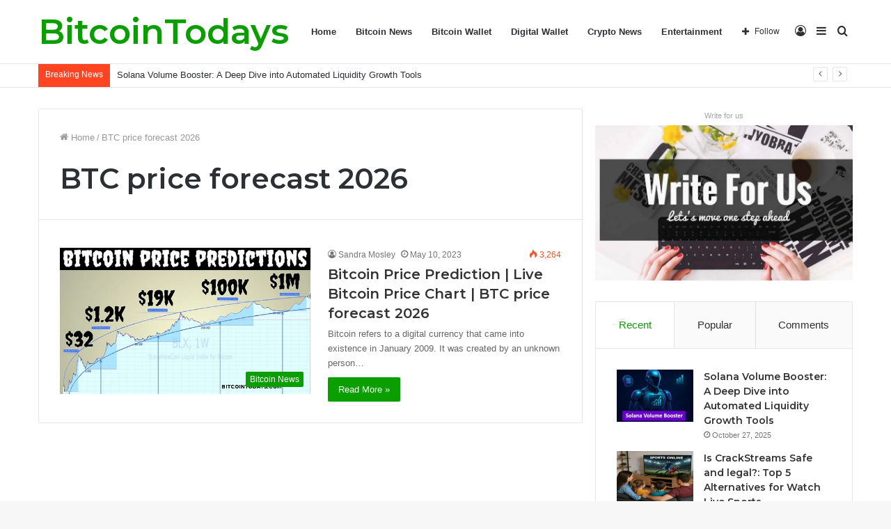

--- FILE ---
content_type: text/html; charset=UTF-8
request_url: https://bitcointodays.com/tag/btc-price-forecast-2026/
body_size: 28679
content:
<!DOCTYPE html>
<html lang="en-US" class="" data-skin="light">
<head>
	<meta charset="UTF-8" />
	<link rel="profile" href="http://gmpg.org/xfn/11" />
	
<meta http-equiv='x-dns-prefetch-control' content='on'>
<link rel='dns-prefetch' href='//cdnjs.cloudflare.com' />
<link rel='dns-prefetch' href='//ajax.googleapis.com' />
<link rel='dns-prefetch' href='//fonts.googleapis.com' />
<link rel='dns-prefetch' href='//fonts.gstatic.com' />
<link rel='dns-prefetch' href='//s.gravatar.com' />
<link rel='dns-prefetch' href='//www.google-analytics.com' />
<link rel='preload' as='font' href='https://bitcointodays.com/wp-content/themes/jannah/assets/fonts/tielabs-fonticon/tielabs-fonticon.woff' type='font/woff' crossorigin='anonymous' />
<link rel='preload' as='font' href='https://bitcointodays.com/wp-content/themes/jannah/assets/fonts/fontawesome/fa-solid-900.woff2' type='font/woff2' crossorigin='anonymous' />
<link rel='preload' as='font' href='https://bitcointodays.com/wp-content/themes/jannah/assets/fonts/fontawesome/fa-brands-400.woff2' type='font/woff2' crossorigin='anonymous' />
<link rel='preload' as='font' href='https://bitcointodays.com/wp-content/themes/jannah/assets/fonts/fontawesome/fa-regular-400.woff2' type='font/woff2' crossorigin='anonymous' />
<link rel='preload' as='script' href='https://ajax.googleapis.com/ajax/libs/webfont/1/webfont.js'>
<meta name='robots' content='index, follow, max-image-preview:large, max-snippet:-1, max-video-preview:-1' />
	<style>img:is([sizes="auto" i], [sizes^="auto," i]) { contain-intrinsic-size: 3000px 1500px }</style>
	
	<!-- This site is optimized with the Yoast SEO plugin v26.6 - https://yoast.com/wordpress/plugins/seo/ -->
	<title>BTC price forecast 2026 Archives - Bitcoin Todays</title>
	<link rel="canonical" href="https://bitcointodays.com/tag/btc-price-forecast-2026/" />
	<meta property="og:locale" content="en_US" />
	<meta property="og:type" content="article" />
	<meta property="og:title" content="BTC price forecast 2026 Archives - Bitcoin Todays" />
	<meta property="og:url" content="https://bitcointodays.com/tag/btc-price-forecast-2026/" />
	<meta property="og:site_name" content="Bitcoin Todays" />
	<meta name="twitter:card" content="summary_large_image" />
	<script type="application/ld+json" class="yoast-schema-graph">{"@context":"https://schema.org","@graph":[{"@type":"CollectionPage","@id":"https://bitcointodays.com/tag/btc-price-forecast-2026/","url":"https://bitcointodays.com/tag/btc-price-forecast-2026/","name":"BTC price forecast 2026 Archives - Bitcoin Todays","isPartOf":{"@id":"https://bitcointodays.com/#website"},"primaryImageOfPage":{"@id":"https://bitcointodays.com/tag/btc-price-forecast-2026/#primaryimage"},"image":{"@id":"https://bitcointodays.com/tag/btc-price-forecast-2026/#primaryimage"},"thumbnailUrl":"https://bitcointodays.com/wp-content/uploads/2021/03/Bitcoin-Price-Prediction.jpg","breadcrumb":{"@id":"https://bitcointodays.com/tag/btc-price-forecast-2026/#breadcrumb"},"inLanguage":"en-US"},{"@type":"ImageObject","inLanguage":"en-US","@id":"https://bitcointodays.com/tag/btc-price-forecast-2026/#primaryimage","url":"https://bitcointodays.com/wp-content/uploads/2021/03/Bitcoin-Price-Prediction.jpg","contentUrl":"https://bitcointodays.com/wp-content/uploads/2021/03/Bitcoin-Price-Prediction.jpg","width":600,"height":350,"caption":"Bitcoin Price Predictions"},{"@type":"BreadcrumbList","@id":"https://bitcointodays.com/tag/btc-price-forecast-2026/#breadcrumb","itemListElement":[{"@type":"ListItem","position":1,"name":"Home","item":"https://bitcointodays.com/"},{"@type":"ListItem","position":2,"name":"BTC price forecast 2026"}]},{"@type":"WebSite","@id":"https://bitcointodays.com/#website","url":"https://bitcointodays.com/","name":"Bitcoin Todays","description":"bitcoin Todays","publisher":{"@id":"https://bitcointodays.com/#/schema/person/85a6796762513e31654886bb2af92d9d"},"potentialAction":[{"@type":"SearchAction","target":{"@type":"EntryPoint","urlTemplate":"https://bitcointodays.com/?s={search_term_string}"},"query-input":{"@type":"PropertyValueSpecification","valueRequired":true,"valueName":"search_term_string"}}],"inLanguage":"en-US"},{"@type":["Person","Organization"],"@id":"https://bitcointodays.com/#/schema/person/85a6796762513e31654886bb2af92d9d","name":"bitcointodays","image":{"@type":"ImageObject","inLanguage":"en-US","@id":"https://bitcointodays.com/#/schema/person/image/","url":"https://secure.gravatar.com/avatar/63d973d3746e80c183aa420e39b8cf3741b0c8cc11f4afe9730426ff7267753e?s=96&d=mm&r=g","contentUrl":"https://secure.gravatar.com/avatar/63d973d3746e80c183aa420e39b8cf3741b0c8cc11f4afe9730426ff7267753e?s=96&d=mm&r=g","caption":"bitcointodays"},"logo":{"@id":"https://bitcointodays.com/#/schema/person/image/"}}]}</script>
	<!-- / Yoast SEO plugin. -->


<link rel="alternate" type="application/rss+xml" title="Bitcoin Todays &raquo; Feed" href="https://bitcointodays.com/feed/" />
<link rel="alternate" type="application/rss+xml" title="Bitcoin Todays &raquo; BTC price forecast 2026 Tag Feed" href="https://bitcointodays.com/tag/btc-price-forecast-2026/feed/" />
		<!-- This site uses the Google Analytics by MonsterInsights plugin v9.11.0 - Using Analytics tracking - https://www.monsterinsights.com/ -->
							<script src="//www.googletagmanager.com/gtag/js?id=G-116S62WE2E"  data-cfasync="false" data-wpfc-render="false" type="text/javascript" async></script>
			<script data-cfasync="false" data-wpfc-render="false" type="text/javascript">
				var mi_version = '9.11.0';
				var mi_track_user = true;
				var mi_no_track_reason = '';
								var MonsterInsightsDefaultLocations = {"page_location":"https:\/\/bitcointodays.com\/tag\/btc-price-forecast-2026\/"};
								if ( typeof MonsterInsightsPrivacyGuardFilter === 'function' ) {
					var MonsterInsightsLocations = (typeof MonsterInsightsExcludeQuery === 'object') ? MonsterInsightsPrivacyGuardFilter( MonsterInsightsExcludeQuery ) : MonsterInsightsPrivacyGuardFilter( MonsterInsightsDefaultLocations );
				} else {
					var MonsterInsightsLocations = (typeof MonsterInsightsExcludeQuery === 'object') ? MonsterInsightsExcludeQuery : MonsterInsightsDefaultLocations;
				}

								var disableStrs = [
										'ga-disable-G-116S62WE2E',
									];

				/* Function to detect opted out users */
				function __gtagTrackerIsOptedOut() {
					for (var index = 0; index < disableStrs.length; index++) {
						if (document.cookie.indexOf(disableStrs[index] + '=true') > -1) {
							return true;
						}
					}

					return false;
				}

				/* Disable tracking if the opt-out cookie exists. */
				if (__gtagTrackerIsOptedOut()) {
					for (var index = 0; index < disableStrs.length; index++) {
						window[disableStrs[index]] = true;
					}
				}

				/* Opt-out function */
				function __gtagTrackerOptout() {
					for (var index = 0; index < disableStrs.length; index++) {
						document.cookie = disableStrs[index] + '=true; expires=Thu, 31 Dec 2099 23:59:59 UTC; path=/';
						window[disableStrs[index]] = true;
					}
				}

				if ('undefined' === typeof gaOptout) {
					function gaOptout() {
						__gtagTrackerOptout();
					}
				}
								window.dataLayer = window.dataLayer || [];

				window.MonsterInsightsDualTracker = {
					helpers: {},
					trackers: {},
				};
				if (mi_track_user) {
					function __gtagDataLayer() {
						dataLayer.push(arguments);
					}

					function __gtagTracker(type, name, parameters) {
						if (!parameters) {
							parameters = {};
						}

						if (parameters.send_to) {
							__gtagDataLayer.apply(null, arguments);
							return;
						}

						if (type === 'event') {
														parameters.send_to = monsterinsights_frontend.v4_id;
							var hookName = name;
							if (typeof parameters['event_category'] !== 'undefined') {
								hookName = parameters['event_category'] + ':' + name;
							}

							if (typeof MonsterInsightsDualTracker.trackers[hookName] !== 'undefined') {
								MonsterInsightsDualTracker.trackers[hookName](parameters);
							} else {
								__gtagDataLayer('event', name, parameters);
							}
							
						} else {
							__gtagDataLayer.apply(null, arguments);
						}
					}

					__gtagTracker('js', new Date());
					__gtagTracker('set', {
						'developer_id.dZGIzZG': true,
											});
					if ( MonsterInsightsLocations.page_location ) {
						__gtagTracker('set', MonsterInsightsLocations);
					}
										__gtagTracker('config', 'G-116S62WE2E', {"forceSSL":"true"} );
										window.gtag = __gtagTracker;										(function () {
						/* https://developers.google.com/analytics/devguides/collection/analyticsjs/ */
						/* ga and __gaTracker compatibility shim. */
						var noopfn = function () {
							return null;
						};
						var newtracker = function () {
							return new Tracker();
						};
						var Tracker = function () {
							return null;
						};
						var p = Tracker.prototype;
						p.get = noopfn;
						p.set = noopfn;
						p.send = function () {
							var args = Array.prototype.slice.call(arguments);
							args.unshift('send');
							__gaTracker.apply(null, args);
						};
						var __gaTracker = function () {
							var len = arguments.length;
							if (len === 0) {
								return;
							}
							var f = arguments[len - 1];
							if (typeof f !== 'object' || f === null || typeof f.hitCallback !== 'function') {
								if ('send' === arguments[0]) {
									var hitConverted, hitObject = false, action;
									if ('event' === arguments[1]) {
										if ('undefined' !== typeof arguments[3]) {
											hitObject = {
												'eventAction': arguments[3],
												'eventCategory': arguments[2],
												'eventLabel': arguments[4],
												'value': arguments[5] ? arguments[5] : 1,
											}
										}
									}
									if ('pageview' === arguments[1]) {
										if ('undefined' !== typeof arguments[2]) {
											hitObject = {
												'eventAction': 'page_view',
												'page_path': arguments[2],
											}
										}
									}
									if (typeof arguments[2] === 'object') {
										hitObject = arguments[2];
									}
									if (typeof arguments[5] === 'object') {
										Object.assign(hitObject, arguments[5]);
									}
									if ('undefined' !== typeof arguments[1].hitType) {
										hitObject = arguments[1];
										if ('pageview' === hitObject.hitType) {
											hitObject.eventAction = 'page_view';
										}
									}
									if (hitObject) {
										action = 'timing' === arguments[1].hitType ? 'timing_complete' : hitObject.eventAction;
										hitConverted = mapArgs(hitObject);
										__gtagTracker('event', action, hitConverted);
									}
								}
								return;
							}

							function mapArgs(args) {
								var arg, hit = {};
								var gaMap = {
									'eventCategory': 'event_category',
									'eventAction': 'event_action',
									'eventLabel': 'event_label',
									'eventValue': 'event_value',
									'nonInteraction': 'non_interaction',
									'timingCategory': 'event_category',
									'timingVar': 'name',
									'timingValue': 'value',
									'timingLabel': 'event_label',
									'page': 'page_path',
									'location': 'page_location',
									'title': 'page_title',
									'referrer' : 'page_referrer',
								};
								for (arg in args) {
																		if (!(!args.hasOwnProperty(arg) || !gaMap.hasOwnProperty(arg))) {
										hit[gaMap[arg]] = args[arg];
									} else {
										hit[arg] = args[arg];
									}
								}
								return hit;
							}

							try {
								f.hitCallback();
							} catch (ex) {
							}
						};
						__gaTracker.create = newtracker;
						__gaTracker.getByName = newtracker;
						__gaTracker.getAll = function () {
							return [];
						};
						__gaTracker.remove = noopfn;
						__gaTracker.loaded = true;
						window['__gaTracker'] = __gaTracker;
					})();
									} else {
										console.log("");
					(function () {
						function __gtagTracker() {
							return null;
						}

						window['__gtagTracker'] = __gtagTracker;
						window['gtag'] = __gtagTracker;
					})();
									}
			</script>
							<!-- / Google Analytics by MonsterInsights -->
		<script type="text/javascript">
/* <![CDATA[ */
window._wpemojiSettings = {"baseUrl":"https:\/\/s.w.org\/images\/core\/emoji\/16.0.1\/72x72\/","ext":".png","svgUrl":"https:\/\/s.w.org\/images\/core\/emoji\/16.0.1\/svg\/","svgExt":".svg","source":{"concatemoji":"https:\/\/bitcointodays.com\/wp-includes\/js\/wp-emoji-release.min.js?ver=6.8.3"}};
/*! This file is auto-generated */
!function(s,n){var o,i,e;function c(e){try{var t={supportTests:e,timestamp:(new Date).valueOf()};sessionStorage.setItem(o,JSON.stringify(t))}catch(e){}}function p(e,t,n){e.clearRect(0,0,e.canvas.width,e.canvas.height),e.fillText(t,0,0);var t=new Uint32Array(e.getImageData(0,0,e.canvas.width,e.canvas.height).data),a=(e.clearRect(0,0,e.canvas.width,e.canvas.height),e.fillText(n,0,0),new Uint32Array(e.getImageData(0,0,e.canvas.width,e.canvas.height).data));return t.every(function(e,t){return e===a[t]})}function u(e,t){e.clearRect(0,0,e.canvas.width,e.canvas.height),e.fillText(t,0,0);for(var n=e.getImageData(16,16,1,1),a=0;a<n.data.length;a++)if(0!==n.data[a])return!1;return!0}function f(e,t,n,a){switch(t){case"flag":return n(e,"\ud83c\udff3\ufe0f\u200d\u26a7\ufe0f","\ud83c\udff3\ufe0f\u200b\u26a7\ufe0f")?!1:!n(e,"\ud83c\udde8\ud83c\uddf6","\ud83c\udde8\u200b\ud83c\uddf6")&&!n(e,"\ud83c\udff4\udb40\udc67\udb40\udc62\udb40\udc65\udb40\udc6e\udb40\udc67\udb40\udc7f","\ud83c\udff4\u200b\udb40\udc67\u200b\udb40\udc62\u200b\udb40\udc65\u200b\udb40\udc6e\u200b\udb40\udc67\u200b\udb40\udc7f");case"emoji":return!a(e,"\ud83e\udedf")}return!1}function g(e,t,n,a){var r="undefined"!=typeof WorkerGlobalScope&&self instanceof WorkerGlobalScope?new OffscreenCanvas(300,150):s.createElement("canvas"),o=r.getContext("2d",{willReadFrequently:!0}),i=(o.textBaseline="top",o.font="600 32px Arial",{});return e.forEach(function(e){i[e]=t(o,e,n,a)}),i}function t(e){var t=s.createElement("script");t.src=e,t.defer=!0,s.head.appendChild(t)}"undefined"!=typeof Promise&&(o="wpEmojiSettingsSupports",i=["flag","emoji"],n.supports={everything:!0,everythingExceptFlag:!0},e=new Promise(function(e){s.addEventListener("DOMContentLoaded",e,{once:!0})}),new Promise(function(t){var n=function(){try{var e=JSON.parse(sessionStorage.getItem(o));if("object"==typeof e&&"number"==typeof e.timestamp&&(new Date).valueOf()<e.timestamp+604800&&"object"==typeof e.supportTests)return e.supportTests}catch(e){}return null}();if(!n){if("undefined"!=typeof Worker&&"undefined"!=typeof OffscreenCanvas&&"undefined"!=typeof URL&&URL.createObjectURL&&"undefined"!=typeof Blob)try{var e="postMessage("+g.toString()+"("+[JSON.stringify(i),f.toString(),p.toString(),u.toString()].join(",")+"));",a=new Blob([e],{type:"text/javascript"}),r=new Worker(URL.createObjectURL(a),{name:"wpTestEmojiSupports"});return void(r.onmessage=function(e){c(n=e.data),r.terminate(),t(n)})}catch(e){}c(n=g(i,f,p,u))}t(n)}).then(function(e){for(var t in e)n.supports[t]=e[t],n.supports.everything=n.supports.everything&&n.supports[t],"flag"!==t&&(n.supports.everythingExceptFlag=n.supports.everythingExceptFlag&&n.supports[t]);n.supports.everythingExceptFlag=n.supports.everythingExceptFlag&&!n.supports.flag,n.DOMReady=!1,n.readyCallback=function(){n.DOMReady=!0}}).then(function(){return e}).then(function(){var e;n.supports.everything||(n.readyCallback(),(e=n.source||{}).concatemoji?t(e.concatemoji):e.wpemoji&&e.twemoji&&(t(e.twemoji),t(e.wpemoji)))}))}((window,document),window._wpemojiSettings);
/* ]]> */
</script>

<style id='wp-emoji-styles-inline-css' type='text/css'>

	img.wp-smiley, img.emoji {
		display: inline !important;
		border: none !important;
		box-shadow: none !important;
		height: 1em !important;
		width: 1em !important;
		margin: 0 0.07em !important;
		vertical-align: -0.1em !important;
		background: none !important;
		padding: 0 !important;
	}
</style>
<style id='classic-theme-styles-inline-css' type='text/css'>
/*! This file is auto-generated */
.wp-block-button__link{color:#fff;background-color:#32373c;border-radius:9999px;box-shadow:none;text-decoration:none;padding:calc(.667em + 2px) calc(1.333em + 2px);font-size:1.125em}.wp-block-file__button{background:#32373c;color:#fff;text-decoration:none}
</style>
<style id='global-styles-inline-css' type='text/css'>
:root{--wp--preset--aspect-ratio--square: 1;--wp--preset--aspect-ratio--4-3: 4/3;--wp--preset--aspect-ratio--3-4: 3/4;--wp--preset--aspect-ratio--3-2: 3/2;--wp--preset--aspect-ratio--2-3: 2/3;--wp--preset--aspect-ratio--16-9: 16/9;--wp--preset--aspect-ratio--9-16: 9/16;--wp--preset--color--black: #000000;--wp--preset--color--cyan-bluish-gray: #abb8c3;--wp--preset--color--white: #ffffff;--wp--preset--color--pale-pink: #f78da7;--wp--preset--color--vivid-red: #cf2e2e;--wp--preset--color--luminous-vivid-orange: #ff6900;--wp--preset--color--luminous-vivid-amber: #fcb900;--wp--preset--color--light-green-cyan: #7bdcb5;--wp--preset--color--vivid-green-cyan: #00d084;--wp--preset--color--pale-cyan-blue: #8ed1fc;--wp--preset--color--vivid-cyan-blue: #0693e3;--wp--preset--color--vivid-purple: #9b51e0;--wp--preset--gradient--vivid-cyan-blue-to-vivid-purple: linear-gradient(135deg,rgba(6,147,227,1) 0%,rgb(155,81,224) 100%);--wp--preset--gradient--light-green-cyan-to-vivid-green-cyan: linear-gradient(135deg,rgb(122,220,180) 0%,rgb(0,208,130) 100%);--wp--preset--gradient--luminous-vivid-amber-to-luminous-vivid-orange: linear-gradient(135deg,rgba(252,185,0,1) 0%,rgba(255,105,0,1) 100%);--wp--preset--gradient--luminous-vivid-orange-to-vivid-red: linear-gradient(135deg,rgba(255,105,0,1) 0%,rgb(207,46,46) 100%);--wp--preset--gradient--very-light-gray-to-cyan-bluish-gray: linear-gradient(135deg,rgb(238,238,238) 0%,rgb(169,184,195) 100%);--wp--preset--gradient--cool-to-warm-spectrum: linear-gradient(135deg,rgb(74,234,220) 0%,rgb(151,120,209) 20%,rgb(207,42,186) 40%,rgb(238,44,130) 60%,rgb(251,105,98) 80%,rgb(254,248,76) 100%);--wp--preset--gradient--blush-light-purple: linear-gradient(135deg,rgb(255,206,236) 0%,rgb(152,150,240) 100%);--wp--preset--gradient--blush-bordeaux: linear-gradient(135deg,rgb(254,205,165) 0%,rgb(254,45,45) 50%,rgb(107,0,62) 100%);--wp--preset--gradient--luminous-dusk: linear-gradient(135deg,rgb(255,203,112) 0%,rgb(199,81,192) 50%,rgb(65,88,208) 100%);--wp--preset--gradient--pale-ocean: linear-gradient(135deg,rgb(255,245,203) 0%,rgb(182,227,212) 50%,rgb(51,167,181) 100%);--wp--preset--gradient--electric-grass: linear-gradient(135deg,rgb(202,248,128) 0%,rgb(113,206,126) 100%);--wp--preset--gradient--midnight: linear-gradient(135deg,rgb(2,3,129) 0%,rgb(40,116,252) 100%);--wp--preset--font-size--small: 13px;--wp--preset--font-size--medium: 20px;--wp--preset--font-size--large: 36px;--wp--preset--font-size--x-large: 42px;--wp--preset--spacing--20: 0.44rem;--wp--preset--spacing--30: 0.67rem;--wp--preset--spacing--40: 1rem;--wp--preset--spacing--50: 1.5rem;--wp--preset--spacing--60: 2.25rem;--wp--preset--spacing--70: 3.38rem;--wp--preset--spacing--80: 5.06rem;--wp--preset--shadow--natural: 6px 6px 9px rgba(0, 0, 0, 0.2);--wp--preset--shadow--deep: 12px 12px 50px rgba(0, 0, 0, 0.4);--wp--preset--shadow--sharp: 6px 6px 0px rgba(0, 0, 0, 0.2);--wp--preset--shadow--outlined: 6px 6px 0px -3px rgba(255, 255, 255, 1), 6px 6px rgba(0, 0, 0, 1);--wp--preset--shadow--crisp: 6px 6px 0px rgba(0, 0, 0, 1);}:where(.is-layout-flex){gap: 0.5em;}:where(.is-layout-grid){gap: 0.5em;}body .is-layout-flex{display: flex;}.is-layout-flex{flex-wrap: wrap;align-items: center;}.is-layout-flex > :is(*, div){margin: 0;}body .is-layout-grid{display: grid;}.is-layout-grid > :is(*, div){margin: 0;}:where(.wp-block-columns.is-layout-flex){gap: 2em;}:where(.wp-block-columns.is-layout-grid){gap: 2em;}:where(.wp-block-post-template.is-layout-flex){gap: 1.25em;}:where(.wp-block-post-template.is-layout-grid){gap: 1.25em;}.has-black-color{color: var(--wp--preset--color--black) !important;}.has-cyan-bluish-gray-color{color: var(--wp--preset--color--cyan-bluish-gray) !important;}.has-white-color{color: var(--wp--preset--color--white) !important;}.has-pale-pink-color{color: var(--wp--preset--color--pale-pink) !important;}.has-vivid-red-color{color: var(--wp--preset--color--vivid-red) !important;}.has-luminous-vivid-orange-color{color: var(--wp--preset--color--luminous-vivid-orange) !important;}.has-luminous-vivid-amber-color{color: var(--wp--preset--color--luminous-vivid-amber) !important;}.has-light-green-cyan-color{color: var(--wp--preset--color--light-green-cyan) !important;}.has-vivid-green-cyan-color{color: var(--wp--preset--color--vivid-green-cyan) !important;}.has-pale-cyan-blue-color{color: var(--wp--preset--color--pale-cyan-blue) !important;}.has-vivid-cyan-blue-color{color: var(--wp--preset--color--vivid-cyan-blue) !important;}.has-vivid-purple-color{color: var(--wp--preset--color--vivid-purple) !important;}.has-black-background-color{background-color: var(--wp--preset--color--black) !important;}.has-cyan-bluish-gray-background-color{background-color: var(--wp--preset--color--cyan-bluish-gray) !important;}.has-white-background-color{background-color: var(--wp--preset--color--white) !important;}.has-pale-pink-background-color{background-color: var(--wp--preset--color--pale-pink) !important;}.has-vivid-red-background-color{background-color: var(--wp--preset--color--vivid-red) !important;}.has-luminous-vivid-orange-background-color{background-color: var(--wp--preset--color--luminous-vivid-orange) !important;}.has-luminous-vivid-amber-background-color{background-color: var(--wp--preset--color--luminous-vivid-amber) !important;}.has-light-green-cyan-background-color{background-color: var(--wp--preset--color--light-green-cyan) !important;}.has-vivid-green-cyan-background-color{background-color: var(--wp--preset--color--vivid-green-cyan) !important;}.has-pale-cyan-blue-background-color{background-color: var(--wp--preset--color--pale-cyan-blue) !important;}.has-vivid-cyan-blue-background-color{background-color: var(--wp--preset--color--vivid-cyan-blue) !important;}.has-vivid-purple-background-color{background-color: var(--wp--preset--color--vivid-purple) !important;}.has-black-border-color{border-color: var(--wp--preset--color--black) !important;}.has-cyan-bluish-gray-border-color{border-color: var(--wp--preset--color--cyan-bluish-gray) !important;}.has-white-border-color{border-color: var(--wp--preset--color--white) !important;}.has-pale-pink-border-color{border-color: var(--wp--preset--color--pale-pink) !important;}.has-vivid-red-border-color{border-color: var(--wp--preset--color--vivid-red) !important;}.has-luminous-vivid-orange-border-color{border-color: var(--wp--preset--color--luminous-vivid-orange) !important;}.has-luminous-vivid-amber-border-color{border-color: var(--wp--preset--color--luminous-vivid-amber) !important;}.has-light-green-cyan-border-color{border-color: var(--wp--preset--color--light-green-cyan) !important;}.has-vivid-green-cyan-border-color{border-color: var(--wp--preset--color--vivid-green-cyan) !important;}.has-pale-cyan-blue-border-color{border-color: var(--wp--preset--color--pale-cyan-blue) !important;}.has-vivid-cyan-blue-border-color{border-color: var(--wp--preset--color--vivid-cyan-blue) !important;}.has-vivid-purple-border-color{border-color: var(--wp--preset--color--vivid-purple) !important;}.has-vivid-cyan-blue-to-vivid-purple-gradient-background{background: var(--wp--preset--gradient--vivid-cyan-blue-to-vivid-purple) !important;}.has-light-green-cyan-to-vivid-green-cyan-gradient-background{background: var(--wp--preset--gradient--light-green-cyan-to-vivid-green-cyan) !important;}.has-luminous-vivid-amber-to-luminous-vivid-orange-gradient-background{background: var(--wp--preset--gradient--luminous-vivid-amber-to-luminous-vivid-orange) !important;}.has-luminous-vivid-orange-to-vivid-red-gradient-background{background: var(--wp--preset--gradient--luminous-vivid-orange-to-vivid-red) !important;}.has-very-light-gray-to-cyan-bluish-gray-gradient-background{background: var(--wp--preset--gradient--very-light-gray-to-cyan-bluish-gray) !important;}.has-cool-to-warm-spectrum-gradient-background{background: var(--wp--preset--gradient--cool-to-warm-spectrum) !important;}.has-blush-light-purple-gradient-background{background: var(--wp--preset--gradient--blush-light-purple) !important;}.has-blush-bordeaux-gradient-background{background: var(--wp--preset--gradient--blush-bordeaux) !important;}.has-luminous-dusk-gradient-background{background: var(--wp--preset--gradient--luminous-dusk) !important;}.has-pale-ocean-gradient-background{background: var(--wp--preset--gradient--pale-ocean) !important;}.has-electric-grass-gradient-background{background: var(--wp--preset--gradient--electric-grass) !important;}.has-midnight-gradient-background{background: var(--wp--preset--gradient--midnight) !important;}.has-small-font-size{font-size: var(--wp--preset--font-size--small) !important;}.has-medium-font-size{font-size: var(--wp--preset--font-size--medium) !important;}.has-large-font-size{font-size: var(--wp--preset--font-size--large) !important;}.has-x-large-font-size{font-size: var(--wp--preset--font-size--x-large) !important;}
:where(.wp-block-post-template.is-layout-flex){gap: 1.25em;}:where(.wp-block-post-template.is-layout-grid){gap: 1.25em;}
:where(.wp-block-columns.is-layout-flex){gap: 2em;}:where(.wp-block-columns.is-layout-grid){gap: 2em;}
:root :where(.wp-block-pullquote){font-size: 1.5em;line-height: 1.6;}
</style>
<link rel='stylesheet' id='tie-css-base-css' href='https://bitcointodays.com/wp-content/themes/jannah/assets/css/base.min.css?ver=5.4.5' type='text/css' media='all' />
<link rel='stylesheet' id='tie-css-styles-css' href='https://bitcointodays.com/wp-content/themes/jannah/assets/css/style.min.css?ver=5.4.5' type='text/css' media='all' />
<link rel='stylesheet' id='tie-css-widgets-css' href='https://bitcointodays.com/wp-content/themes/jannah/assets/css/widgets.min.css?ver=5.4.5' type='text/css' media='all' />
<link rel='stylesheet' id='tie-css-helpers-css' href='https://bitcointodays.com/wp-content/themes/jannah/assets/css/helpers.min.css?ver=5.4.5' type='text/css' media='all' />
<link rel='stylesheet' id='tie-fontawesome5-css' href='https://bitcointodays.com/wp-content/themes/jannah/assets/css/fontawesome.css?ver=5.4.5' type='text/css' media='all' />
<link rel='stylesheet' id='tie-css-ilightbox-css' href='https://bitcointodays.com/wp-content/themes/jannah/assets/ilightbox/dark-skin/skin.css?ver=5.4.5' type='text/css' media='all' />
<link rel='stylesheet' id='tie-css-shortcodes-css' href='https://bitcointodays.com/wp-content/themes/jannah/assets/css/plugins/shortcodes.min.css?ver=5.4.5' type='text/css' media='all' />
<style id='tie-css-shortcodes-inline-css' type='text/css'>
.wf-active .logo-text,.wf-active h1,.wf-active h2,.wf-active h3,.wf-active h4,.wf-active h5,.wf-active h6,.wf-active .the-subtitle{font-family: 'Montserrat';}.brand-title,a:hover,.tie-popup-search-submit,#logo.text-logo a,.theme-header nav .components #search-submit:hover,.theme-header .header-nav .components > li:hover > a,.theme-header .header-nav .components li a:hover,.main-menu ul.cats-vertical li a.is-active,.main-menu ul.cats-vertical li a:hover,.main-nav li.mega-menu .post-meta a:hover,.main-nav li.mega-menu .post-box-title a:hover,.search-in-main-nav.autocomplete-suggestions a:hover,#main-nav .menu ul:not(.cats-horizontal) li:hover > a,#main-nav .menu ul li.current-menu-item:not(.mega-link-column) > a,.top-nav .menu li:hover > a,.top-nav .menu > .tie-current-menu > a,.search-in-top-nav.autocomplete-suggestions .post-title a:hover,div.mag-box .mag-box-options .mag-box-filter-links a.active,.mag-box-filter-links .flexMenu-viewMore:hover > a,.stars-rating-active,body .tabs.tabs .active > a,.video-play-icon,.spinner-circle:after,#go-to-content:hover,.comment-list .comment-author .fn,.commentlist .comment-author .fn,blockquote::before,blockquote cite,blockquote.quote-simple p,.multiple-post-pages a:hover,#story-index li .is-current,.latest-tweets-widget .twitter-icon-wrap span,.wide-slider-nav-wrapper .slide,.wide-next-prev-slider-wrapper .tie-slider-nav li:hover span,.review-final-score h3,#mobile-menu-icon:hover .menu-text,body .entry a,.dark-skin body .entry a,.entry .post-bottom-meta a:hover,.comment-list .comment-content a,q a,blockquote a,.widget.tie-weather-widget .icon-basecloud-bg:after,.site-footer a:hover,.site-footer .stars-rating-active,.site-footer .twitter-icon-wrap span,.site-info a:hover{color: #0a9e01;}#instagram-link a:hover{color: #0a9e01 !important;border-color: #0a9e01 !important;}[type='submit'],.button,.generic-button a,.generic-button button,.theme-header .header-nav .comp-sub-menu a.button.guest-btn:hover,.theme-header .header-nav .comp-sub-menu a.checkout-button,nav.main-nav .menu > li.tie-current-menu > a,nav.main-nav .menu > li:hover > a,.main-menu .mega-links-head:after,.main-nav .mega-menu.mega-cat .cats-horizontal li a.is-active,#mobile-menu-icon:hover .nav-icon,#mobile-menu-icon:hover .nav-icon:before,#mobile-menu-icon:hover .nav-icon:after,.search-in-main-nav.autocomplete-suggestions a.button,.search-in-top-nav.autocomplete-suggestions a.button,.spinner > div,.post-cat,.pages-numbers li.current span,.multiple-post-pages > span,#tie-wrapper .mejs-container .mejs-controls,.mag-box-filter-links a:hover,.slider-arrow-nav a:not(.pagination-disabled):hover,.comment-list .reply a:hover,.commentlist .reply a:hover,#reading-position-indicator,#story-index-icon,.videos-block .playlist-title,.review-percentage .review-item span span,.tie-slick-dots li.slick-active button,.tie-slick-dots li button:hover,.digital-rating-static,.timeline-widget li a:hover .date:before,#wp-calendar #today,.posts-list-counter li.widget-post-list:before,.cat-counter a + span,.tie-slider-nav li span:hover,.fullwidth-area .widget_tag_cloud .tagcloud a:hover,.magazine2:not(.block-head-4) .dark-widgetized-area ul.tabs a:hover,.magazine2:not(.block-head-4) .dark-widgetized-area ul.tabs .active a,.magazine1 .dark-widgetized-area ul.tabs a:hover,.magazine1 .dark-widgetized-area ul.tabs .active a,.block-head-4.magazine2 .dark-widgetized-area .tabs.tabs .active a,.block-head-4.magazine2 .dark-widgetized-area .tabs > .active a:before,.block-head-4.magazine2 .dark-widgetized-area .tabs > .active a:after,.demo_store,.demo #logo:after,.demo #sticky-logo:after,.widget.tie-weather-widget,span.video-close-btn:hover,#go-to-top,.latest-tweets-widget .slider-links .button:not(:hover){background-color: #0a9e01;color: #FFFFFF;}.tie-weather-widget .widget-title .the-subtitle,.block-head-4.magazine2 #footer .tabs .active a:hover{color: #FFFFFF;}pre,code,.pages-numbers li.current span,.theme-header .header-nav .comp-sub-menu a.button.guest-btn:hover,.multiple-post-pages > span,.post-content-slideshow .tie-slider-nav li span:hover,#tie-body .tie-slider-nav li > span:hover,.slider-arrow-nav a:not(.pagination-disabled):hover,.main-nav .mega-menu.mega-cat .cats-horizontal li a.is-active,.main-nav .mega-menu.mega-cat .cats-horizontal li a:hover,.main-menu .menu > li > .menu-sub-content{border-color: #0a9e01;}.main-menu .menu > li.tie-current-menu{border-bottom-color: #0a9e01;}.top-nav .menu li.tie-current-menu > a:before,.top-nav .menu li.menu-item-has-children:hover > a:before{border-top-color: #0a9e01;}.main-nav .main-menu .menu > li.tie-current-menu > a:before,.main-nav .main-menu .menu > li:hover > a:before{border-top-color: #FFFFFF;}header.main-nav-light .main-nav .menu-item-has-children li:hover > a:before,header.main-nav-light .main-nav .mega-menu li:hover > a:before{border-left-color: #0a9e01;}.rtl header.main-nav-light .main-nav .menu-item-has-children li:hover > a:before,.rtl header.main-nav-light .main-nav .mega-menu li:hover > a:before{border-right-color: #0a9e01;border-left-color: transparent;}.top-nav ul.menu li .menu-item-has-children:hover > a:before{border-top-color: transparent;border-left-color: #0a9e01;}.rtl .top-nav ul.menu li .menu-item-has-children:hover > a:before{border-left-color: transparent;border-right-color: #0a9e01;}#footer-widgets-container{border-top: 8px solid #0a9e01;-webkit-box-shadow: 0 -5px 0 rgba(0,0,0,0.07); -moz-box-shadow: 0 -8px 0 rgba(0,0,0,0.07); box-shadow: 0 -8px 0 rgba(0,0,0,0.07);}::-moz-selection{background-color: #0a9e01;color: #FFFFFF;}::selection{background-color: #0a9e01;color: #FFFFFF;}circle.circle_bar{stroke: #0a9e01;}#reading-position-indicator{box-shadow: 0 0 10px rgba( 10,158,1,0.7);}#logo.text-logo a:hover,body .entry a:hover,.dark-skin body .entry a:hover,.comment-list .comment-content a:hover,.block-head-4.magazine2 .site-footer .tabs li a:hover,q a:hover,blockquote a:hover{color: #006c00;}.button:hover,input[type='submit']:hover,.generic-button a:hover,.generic-button button:hover,a.post-cat:hover,.site-footer .button:hover,.site-footer [type='submit']:hover,.search-in-main-nav.autocomplete-suggestions a.button:hover,.search-in-top-nav.autocomplete-suggestions a.button:hover,.theme-header .header-nav .comp-sub-menu a.checkout-button:hover{background-color: #006c00;color: #FFFFFF;}.theme-header .header-nav .comp-sub-menu a.checkout-button:not(:hover),body .entry a.button{color: #FFFFFF;}#story-index.is-compact .story-index-content{background-color: #0a9e01;}#story-index.is-compact .story-index-content a,#story-index.is-compact .story-index-content .is-current{color: #FFFFFF;}#tie-body .mag-box-title h3 a,#tie-body .block-more-button{color: #0a9e01;}#tie-body .mag-box-title h3 a:hover,#tie-body .block-more-button:hover{color: #006c00;}#tie-body .mag-box-title{color: #0a9e01;}#tie-body .mag-box-title:before{border-top-color: #0a9e01;}#tie-body .mag-box-title:after,#tie-body #footer .widget-title:after{background-color: #0a9e01;}.brand-title,a:hover,.tie-popup-search-submit,#logo.text-logo a,.theme-header nav .components #search-submit:hover,.theme-header .header-nav .components > li:hover > a,.theme-header .header-nav .components li a:hover,.main-menu ul.cats-vertical li a.is-active,.main-menu ul.cats-vertical li a:hover,.main-nav li.mega-menu .post-meta a:hover,.main-nav li.mega-menu .post-box-title a:hover,.search-in-main-nav.autocomplete-suggestions a:hover,#main-nav .menu ul:not(.cats-horizontal) li:hover > a,#main-nav .menu ul li.current-menu-item:not(.mega-link-column) > a,.top-nav .menu li:hover > a,.top-nav .menu > .tie-current-menu > a,.search-in-top-nav.autocomplete-suggestions .post-title a:hover,div.mag-box .mag-box-options .mag-box-filter-links a.active,.mag-box-filter-links .flexMenu-viewMore:hover > a,.stars-rating-active,body .tabs.tabs .active > a,.video-play-icon,.spinner-circle:after,#go-to-content:hover,.comment-list .comment-author .fn,.commentlist .comment-author .fn,blockquote::before,blockquote cite,blockquote.quote-simple p,.multiple-post-pages a:hover,#story-index li .is-current,.latest-tweets-widget .twitter-icon-wrap span,.wide-slider-nav-wrapper .slide,.wide-next-prev-slider-wrapper .tie-slider-nav li:hover span,.review-final-score h3,#mobile-menu-icon:hover .menu-text,body .entry a,.dark-skin body .entry a,.entry .post-bottom-meta a:hover,.comment-list .comment-content a,q a,blockquote a,.widget.tie-weather-widget .icon-basecloud-bg:after,.site-footer a:hover,.site-footer .stars-rating-active,.site-footer .twitter-icon-wrap span,.site-info a:hover{color: #0a9e01;}#instagram-link a:hover{color: #0a9e01 !important;border-color: #0a9e01 !important;}[type='submit'],.button,.generic-button a,.generic-button button,.theme-header .header-nav .comp-sub-menu a.button.guest-btn:hover,.theme-header .header-nav .comp-sub-menu a.checkout-button,nav.main-nav .menu > li.tie-current-menu > a,nav.main-nav .menu > li:hover > a,.main-menu .mega-links-head:after,.main-nav .mega-menu.mega-cat .cats-horizontal li a.is-active,#mobile-menu-icon:hover .nav-icon,#mobile-menu-icon:hover .nav-icon:before,#mobile-menu-icon:hover .nav-icon:after,.search-in-main-nav.autocomplete-suggestions a.button,.search-in-top-nav.autocomplete-suggestions a.button,.spinner > div,.post-cat,.pages-numbers li.current span,.multiple-post-pages > span,#tie-wrapper .mejs-container .mejs-controls,.mag-box-filter-links a:hover,.slider-arrow-nav a:not(.pagination-disabled):hover,.comment-list .reply a:hover,.commentlist .reply a:hover,#reading-position-indicator,#story-index-icon,.videos-block .playlist-title,.review-percentage .review-item span span,.tie-slick-dots li.slick-active button,.tie-slick-dots li button:hover,.digital-rating-static,.timeline-widget li a:hover .date:before,#wp-calendar #today,.posts-list-counter li.widget-post-list:before,.cat-counter a + span,.tie-slider-nav li span:hover,.fullwidth-area .widget_tag_cloud .tagcloud a:hover,.magazine2:not(.block-head-4) .dark-widgetized-area ul.tabs a:hover,.magazine2:not(.block-head-4) .dark-widgetized-area ul.tabs .active a,.magazine1 .dark-widgetized-area ul.tabs a:hover,.magazine1 .dark-widgetized-area ul.tabs .active a,.block-head-4.magazine2 .dark-widgetized-area .tabs.tabs .active a,.block-head-4.magazine2 .dark-widgetized-area .tabs > .active a:before,.block-head-4.magazine2 .dark-widgetized-area .tabs > .active a:after,.demo_store,.demo #logo:after,.demo #sticky-logo:after,.widget.tie-weather-widget,span.video-close-btn:hover,#go-to-top,.latest-tweets-widget .slider-links .button:not(:hover){background-color: #0a9e01;color: #FFFFFF;}.tie-weather-widget .widget-title .the-subtitle,.block-head-4.magazine2 #footer .tabs .active a:hover{color: #FFFFFF;}pre,code,.pages-numbers li.current span,.theme-header .header-nav .comp-sub-menu a.button.guest-btn:hover,.multiple-post-pages > span,.post-content-slideshow .tie-slider-nav li span:hover,#tie-body .tie-slider-nav li > span:hover,.slider-arrow-nav a:not(.pagination-disabled):hover,.main-nav .mega-menu.mega-cat .cats-horizontal li a.is-active,.main-nav .mega-menu.mega-cat .cats-horizontal li a:hover,.main-menu .menu > li > .menu-sub-content{border-color: #0a9e01;}.main-menu .menu > li.tie-current-menu{border-bottom-color: #0a9e01;}.top-nav .menu li.tie-current-menu > a:before,.top-nav .menu li.menu-item-has-children:hover > a:before{border-top-color: #0a9e01;}.main-nav .main-menu .menu > li.tie-current-menu > a:before,.main-nav .main-menu .menu > li:hover > a:before{border-top-color: #FFFFFF;}header.main-nav-light .main-nav .menu-item-has-children li:hover > a:before,header.main-nav-light .main-nav .mega-menu li:hover > a:before{border-left-color: #0a9e01;}.rtl header.main-nav-light .main-nav .menu-item-has-children li:hover > a:before,.rtl header.main-nav-light .main-nav .mega-menu li:hover > a:before{border-right-color: #0a9e01;border-left-color: transparent;}.top-nav ul.menu li .menu-item-has-children:hover > a:before{border-top-color: transparent;border-left-color: #0a9e01;}.rtl .top-nav ul.menu li .menu-item-has-children:hover > a:before{border-left-color: transparent;border-right-color: #0a9e01;}#footer-widgets-container{border-top: 8px solid #0a9e01;-webkit-box-shadow: 0 -5px 0 rgba(0,0,0,0.07); -moz-box-shadow: 0 -8px 0 rgba(0,0,0,0.07); box-shadow: 0 -8px 0 rgba(0,0,0,0.07);}::-moz-selection{background-color: #0a9e01;color: #FFFFFF;}::selection{background-color: #0a9e01;color: #FFFFFF;}circle.circle_bar{stroke: #0a9e01;}#reading-position-indicator{box-shadow: 0 0 10px rgba( 10,158,1,0.7);}#logo.text-logo a:hover,body .entry a:hover,.dark-skin body .entry a:hover,.comment-list .comment-content a:hover,.block-head-4.magazine2 .site-footer .tabs li a:hover,q a:hover,blockquote a:hover{color: #006c00;}.button:hover,input[type='submit']:hover,.generic-button a:hover,.generic-button button:hover,a.post-cat:hover,.site-footer .button:hover,.site-footer [type='submit']:hover,.search-in-main-nav.autocomplete-suggestions a.button:hover,.search-in-top-nav.autocomplete-suggestions a.button:hover,.theme-header .header-nav .comp-sub-menu a.checkout-button:hover{background-color: #006c00;color: #FFFFFF;}.theme-header .header-nav .comp-sub-menu a.checkout-button:not(:hover),body .entry a.button{color: #FFFFFF;}#story-index.is-compact .story-index-content{background-color: #0a9e01;}#story-index.is-compact .story-index-content a,#story-index.is-compact .story-index-content .is-current{color: #FFFFFF;}#tie-body .mag-box-title h3 a,#tie-body .block-more-button{color: #0a9e01;}#tie-body .mag-box-title h3 a:hover,#tie-body .block-more-button:hover{color: #006c00;}#tie-body .mag-box-title{color: #0a9e01;}#tie-body .mag-box-title:before{border-top-color: #0a9e01;}#tie-body .mag-box-title:after,#tie-body #footer .widget-title:after{background-color: #0a9e01;}#top-nav .breaking-title{color: #FFFFFF;}#top-nav .breaking-title:before{background-color: #ff4422;}#top-nav .breaking-news-nav li:hover{background-color: #ff4422;border-color: #ff4422;}.tie-cat-214,.tie-cat-item-214 > span{background-color:#e67e22 !important;color:#FFFFFF !important;}.tie-cat-214:after{border-top-color:#e67e22 !important;}.tie-cat-214:hover{background-color:#c86004 !important;}.tie-cat-214:hover:after{border-top-color:#c86004 !important;}.tie-cat-223,.tie-cat-item-223 > span{background-color:#2ecc71 !important;color:#FFFFFF !important;}.tie-cat-223:after{border-top-color:#2ecc71 !important;}.tie-cat-223:hover{background-color:#10ae53 !important;}.tie-cat-223:hover:after{border-top-color:#10ae53 !important;}.tie-cat-226,.tie-cat-item-226 > span{background-color:#9b59b6 !important;color:#FFFFFF !important;}.tie-cat-226:after{border-top-color:#9b59b6 !important;}.tie-cat-226:hover{background-color:#7d3b98 !important;}.tie-cat-226:hover:after{border-top-color:#7d3b98 !important;}.tie-cat-229,.tie-cat-item-229 > span{background-color:#34495e !important;color:#FFFFFF !important;}.tie-cat-229:after{border-top-color:#34495e !important;}.tie-cat-229:hover{background-color:#162b40 !important;}.tie-cat-229:hover:after{border-top-color:#162b40 !important;}.tie-cat-231,.tie-cat-item-231 > span{background-color:#795548 !important;color:#FFFFFF !important;}.tie-cat-231:after{border-top-color:#795548 !important;}.tie-cat-231:hover{background-color:#5b372a !important;}.tie-cat-231:hover:after{border-top-color:#5b372a !important;}.tie-cat-232,.tie-cat-item-232 > span{background-color:#4CAF50 !important;color:#FFFFFF !important;}.tie-cat-232:after{border-top-color:#4CAF50 !important;}.tie-cat-232:hover{background-color:#2e9132 !important;}.tie-cat-232:hover:after{border-top-color:#2e9132 !important;}@media (max-width: 991px){.side-aside.dark-skin{background: #0a9e01;background: -webkit-linear-gradient(135deg,#66a501,#0a9e01 );background: -moz-linear-gradient(135deg,#66a501,#0a9e01 );background: -o-linear-gradient(135deg,#66a501,#0a9e01 );background: linear-gradient(135deg,#0a9e01,#66a501 );}}
</style>
<script type="text/javascript" src="https://bitcointodays.com/wp-content/plugins/google-analytics-for-wordpress/assets/js/frontend-gtag.js?ver=9.11.0" id="monsterinsights-frontend-script-js" async="async" data-wp-strategy="async"></script>
<script data-cfasync="false" data-wpfc-render="false" type="text/javascript" id='monsterinsights-frontend-script-js-extra'>/* <![CDATA[ */
var monsterinsights_frontend = {"js_events_tracking":"true","download_extensions":"doc,pdf,ppt,zip,xls,docx,pptx,xlsx","inbound_paths":"[{\"path\":\"\\\/go\\\/\",\"label\":\"affiliate\"},{\"path\":\"\\\/recommend\\\/\",\"label\":\"affiliate\"}]","home_url":"https:\/\/bitcointodays.com","hash_tracking":"false","v4_id":"G-116S62WE2E"};/* ]]> */
</script>
<script type="text/javascript" src="https://bitcointodays.com/wp-includes/js/jquery/jquery.min.js?ver=3.7.1" id="jquery-core-js"></script>
<script type="text/javascript" src="https://bitcointodays.com/wp-includes/js/jquery/jquery-migrate.min.js?ver=3.4.1" id="jquery-migrate-js"></script>
<link rel="https://api.w.org/" href="https://bitcointodays.com/wp-json/" /><link rel="alternate" title="JSON" type="application/json" href="https://bitcointodays.com/wp-json/wp/v2/tags/107" /><link rel="EditURI" type="application/rsd+xml" title="RSD" href="https://bitcointodays.com/xmlrpc.php?rsd" />
<meta name="generator" content="WordPress 6.8.3" />
<!-- MagenetMonetization V: 1.0.29.3--><!-- MagenetMonetization 1 --><!-- MagenetMonetization 1.1 --><meta http-equiv="X-UA-Compatible" content="IE=edge">
<meta name="theme-color" content="#0a9e01" /><meta name="viewport" content="width=device-width, initial-scale=1.0" /><link rel="icon" href="https://bitcointodays.com/wp-content/uploads/2021/09/cropped-Bitcoin-favicon-32x32.jpg" sizes="32x32" />
<link rel="icon" href="https://bitcointodays.com/wp-content/uploads/2021/09/cropped-Bitcoin-favicon-192x192.jpg" sizes="192x192" />
<link rel="apple-touch-icon" href="https://bitcointodays.com/wp-content/uploads/2021/09/cropped-Bitcoin-favicon-180x180.jpg" />
<meta name="msapplication-TileImage" content="https://bitcointodays.com/wp-content/uploads/2021/09/cropped-Bitcoin-favicon-270x270.jpg" />
</head>

<body id="tie-body" class="archive tag tag-btc-price-forecast-2026 tag-107 wp-theme-jannah tie-no-js wrapper-has-shadow block-head-1 magazine1 is-thumb-overlay-disabled is-desktop is-header-layout-1 sidebar-right has-sidebar">



<div class="background-overlay">

	<div id="tie-container" class="site tie-container">

		
		<div id="tie-wrapper">

			
<header id="theme-header" class="theme-header header-layout-1 main-nav-light main-nav-default-light main-nav-below no-stream-item top-nav-active top-nav-light top-nav-default-light top-nav-below top-nav-below-main-nav has-normal-width-logo mobile-header-default">
	
<div class="main-nav-wrapper">
	<nav id="main-nav" data-skin="search-in-main-nav" class="main-nav header-nav live-search-parent" style="line-height:89px" aria-label="Primary Navigation">
		<div class="container">

			<div class="main-menu-wrapper">

				<div id="mobile-header-components-area_1" class="mobile-header-components"><ul class="components"><li class="mobile-component_menu custom-menu-link"><a href="#" id="mobile-menu-icon" class=""><span class="tie-mobile-menu-icon nav-icon is-layout-1"></span><span class="screen-reader-text">Menu</span></a></li></ul></div>
						<div class="header-layout-1-logo" >
							
		<div id="logo" class="text-logo" style="margin-top: 20px; margin-bottom: 20px;">

			
			<a title="BitcoinTodays" href="https://bitcointodays.com/">
				<div class="logo-text">BitcoinTodays</div>			</a>

			
		</div><!-- #logo /-->

								</div>

						<div id="mobile-header-components-area_2" class="mobile-header-components"><ul class="components"><li class="mobile-component_search custom-menu-link">
				<a href="#" class="tie-search-trigger-mobile">
					<span class="tie-icon-search tie-search-icon" aria-hidden="true"></span>
					<span class="screen-reader-text">Search for</span>
				</a>
			</li></ul></div>
				<div id="menu-components-wrap">

					
					<div class="main-menu main-menu-wrap tie-alignleft">
						<div id="main-nav-menu" class="main-menu header-menu"><ul id="menu-header-menu" class="menu" role="menubar"><li id="menu-item-330" class="menu-item menu-item-type-custom menu-item-object-custom menu-item-home menu-item-330"><a href="http://bitcointodays.com/">Home</a></li>
<li id="menu-item-332" class="menu-item menu-item-type-taxonomy menu-item-object-category menu-item-332"><a href="https://bitcointodays.com/category/bitcoin-news/">Bitcoin News</a></li>
<li id="menu-item-333" class="menu-item menu-item-type-taxonomy menu-item-object-category menu-item-333"><a href="https://bitcointodays.com/category/bitcoin-wallet/">Bitcoin Wallet</a></li>
<li id="menu-item-1126" class="menu-item menu-item-type-taxonomy menu-item-object-category menu-item-1126"><a href="https://bitcointodays.com/category/digital-wallet/">Digital Wallet</a></li>
<li id="menu-item-334" class="menu-item menu-item-type-taxonomy menu-item-object-category menu-item-334"><a href="https://bitcointodays.com/category/cryptocurrency-news/">Crypto News</a></li>
<li id="menu-item-1087" class="menu-item menu-item-type-taxonomy menu-item-object-category menu-item-1087"><a href="https://bitcointodays.com/category/entertainment/">Entertainment</a></li>
</ul></div>					</div><!-- .main-menu.tie-alignleft /-->

					<ul class="components">		<li class="search-compact-icon menu-item custom-menu-link">
			<a href="#" class="tie-search-trigger">
				<span class="tie-icon-search tie-search-icon" aria-hidden="true"></span>
				<span class="screen-reader-text">Search for</span>
			</a>
		</li>
			<li class="side-aside-nav-icon menu-item custom-menu-link">
		<a href="#">
			<span class="tie-icon-navicon" aria-hidden="true"></span>
			<span class="screen-reader-text">Sidebar</span>
		</a>
	</li>
	
	
		<li class=" popup-login-icon menu-item custom-menu-link">
			<a href="#" class="lgoin-btn tie-popup-trigger">
				<span class="tie-icon-author" aria-hidden="true"></span>
				<span class="screen-reader-text">Log In</span>			</a>
		</li>

					<li class="list-social-icons menu-item custom-menu-link">
			<a href="#" class="follow-btn">
				<span class="tie-icon-plus" aria-hidden="true"></span>
				<span class="follow-text">Follow</span>
			</a>
			<ul class="dropdown-social-icons comp-sub-menu"><li class="social-icons-item"><a class="social-link facebook-social-icon" rel="external noopener nofollow" target="_blank" href="https://www.facebook.com/BitcoinTodays"><span class="tie-social-icon tie-icon-facebook"></span><span class="social-text">Facebook</span></a></li><li class="social-icons-item"><a class="social-link twitter-social-icon" rel="external noopener nofollow" target="_blank" href="https://twitter.com/bitcoinstodays"><span class="tie-social-icon tie-icon-twitter"></span><span class="social-text">Twitter</span></a></li><li class="social-icons-item"><a class="social-link youtube-social-icon" rel="external noopener nofollow" target="_blank" href="#"><span class="tie-social-icon tie-icon-youtube"></span><span class="social-text">YouTube</span></a></li><li class="social-icons-item"><a class="social-link tumblr-social-icon" rel="external noopener nofollow" target="_blank" href="https://bitcointodays.tumblr.com/"><span class="tie-social-icon tie-icon-tumblr"></span><span class="social-text">Tumblr</span></a></li><li class="social-icons-item"><a class="social-link instagram-social-icon" rel="external noopener nofollow" target="_blank" href="#"><span class="tie-social-icon tie-icon-instagram"></span><span class="social-text">Instagram</span></a></li></ul><!-- #dropdown-social-icons /-->		</li><!-- #list-social-icons /-->
		</ul><!-- Components -->
				</div><!-- #menu-components-wrap /-->
			</div><!-- .main-menu-wrapper /-->
		</div><!-- .container /-->
	</nav><!-- #main-nav /-->
</div><!-- .main-nav-wrapper /-->


<nav id="top-nav"  class="has-breaking-menu top-nav header-nav has-breaking-news" aria-label="Secondary Navigation">
	<div class="container">
		<div class="topbar-wrapper">

			
			<div class="tie-alignleft">
				
<div class="breaking controls-is-active">

	<span class="breaking-title">
		<span class="tie-icon-bolt breaking-icon" aria-hidden="true"></span>
		<span class="breaking-title-text">Breaking News</span>
	</span>

	<ul id="breaking-news-in-header" class="breaking-news" data-type="reveal" data-arrows="true">

		
							<li class="news-item">
								<a href="https://bitcointodays.com/solana-volume-booster-a-liquidity-growth-tools/">Solana Volume Booster: A Deep Dive into Automated Liquidity Growth Tools</a>
							</li>

							
							<li class="news-item">
								<a href="https://bitcointodays.com/is-crackstreams-safe-and-legal/">Is CrackStreams Safe and legal?: Top 5 Alternatives for Watch Live Sports</a>
							</li>

							
							<li class="news-item">
								<a href="https://bitcointodays.com/damar-hamlin-wife-son-wiki-age/">Damar Hamlin Wife, Son Wiki, Age, Height, Parents &#038; Net Worth</a>
							</li>

							
							<li class="news-item">
								<a href="https://bitcointodays.com/whitelabel-trading-bot-to-launching-your-crypto-business/">Whitelabel trading bot: A fast track to launching your Crypto Business</a>
							</li>

							
							<li class="news-item">
								<a href="https://bitcointodays.com/why-pro-traders-are-joining-crypto-presales-in-2025/">Why Pro Traders Are Joining Crypto Presales in 2025</a>
							</li>

							
							<li class="news-item">
								<a href="https://bitcointodays.com/national-crypto-and-state-blockchains/">National Cryptocurrencies and State Blockchains: From PR to Reality</a>
							</li>

							
							<li class="news-item">
								<a href="https://bitcointodays.com/large-cap-stocks-vs-small-cap-stocks/">Large-Cap Stocks vs. Small-Cap Stocks: Which Is Right for You?</a>
							</li>

							
							<li class="news-item">
								<a href="https://bitcointodays.com/best-cryptocurrency-transfer-apps-for-digital-transactions/">Best Cryptocurrency Transfer Apps for 2025: Top Picks for Seamless Digital Transactions</a>
							</li>

							
							<li class="news-item">
								<a href="https://bitcointodays.com/top-10-crypto-events-that-affect-the-market/">Top 10 Crypto Events that most often Affect the Market</a>
							</li>

							
							<li class="news-item">
								<a href="https://bitcointodays.com/new-crypto-regulations-affecting-around-the-world/">How New Crypto Regulations Are Affecting Bitcoin Adoption Around the World</a>
							</li>

							
	</ul>
</div><!-- #breaking /-->
			</div><!-- .tie-alignleft /-->

			<div class="tie-alignright">
							</div><!-- .tie-alignright /-->

		</div><!-- .topbar-wrapper /-->
	</div><!-- .container /-->
</nav><!-- #top-nav /-->
</header>

<div id="content" class="site-content container"><div id="main-content-row" class="tie-row main-content-row">
	<div class="main-content tie-col-md-8 tie-col-xs-12" role="main">

		

			<header class="entry-header-outer container-wrapper">
				<nav id="breadcrumb"><a href="https://bitcointodays.com/"><span class="tie-icon-home" aria-hidden="true"></span> Home</a><em class="delimiter">/</em><span class="current">BTC price forecast 2026</span></nav><script type="application/ld+json">{"@context":"http:\/\/schema.org","@type":"BreadcrumbList","@id":"#Breadcrumb","itemListElement":[{"@type":"ListItem","position":1,"item":{"name":"Home","@id":"https:\/\/bitcointodays.com\/"}}]}</script><h1 class="page-title">BTC price forecast 2026</h1>			</header><!-- .entry-header-outer /-->

			
		<div class="mag-box wide-post-box">
			<div class="container-wrapper">
				<div class="mag-box-container clearfix">
					<ul id="posts-container" data-layout="default" data-settings="{'uncropped_image':'jannah-image-post','category_meta':true,'post_meta':true,'excerpt':'true','excerpt_length':'20','read_more':'true','read_more_text':false,'media_overlay':true,'title_length':0,'is_full':false,'is_category':false}" class="posts-items">
<li class="post-item  post-394 post type-post status-publish format-standard has-post-thumbnail category-bitcoin-news category-cryptocurrency-news tag-2021-bitcoin-price-predictions tag-about-bitcoin-price-predictions tag-bitcoin-price tag-bitcoin-price-prediction tag-bitcoin-price-prediction-2026 tag-bitcoin-price-prediction-2030 tag-bitcoin-price-prediction-2035 tag-btc-price-forecast tag-btc-price-forecast-2026 tag-btc-price-prediction tag-cryptocurrency-price-prediction tag-invest-in-bitcoin tag-live-bitcoin-price-chart tie-standard">

	
			<a aria-label="Bitcoin Price Prediction | Live Bitcoin Price Chart | BTC price forecast 2026" href="https://bitcointodays.com/price-prediction/" class="post-thumb"><span class="post-cat-wrap"><span class="post-cat tie-cat-2">Bitcoin News</span></span><img width="377" height="220" src="https://bitcointodays.com/wp-content/uploads/2021/03/Bitcoin-Price-Prediction.jpg" class="attachment-jannah-image-large size-jannah-image-large wp-post-image" alt="Bitcoin Price Predictions" decoding="async" fetchpriority="high" srcset="https://bitcointodays.com/wp-content/uploads/2021/03/Bitcoin-Price-Prediction.jpg 600w, https://bitcointodays.com/wp-content/uploads/2021/03/Bitcoin-Price-Prediction-300x175.jpg 300w" sizes="(max-width: 377px) 100vw, 377px" /></a>
	<div class="post-details">

		<div class="post-meta clearfix"><span class="author-meta single-author no-avatars"><span class="meta-item meta-author-wrapper meta-author-2"><span class="meta-author"><a href="https://bitcointodays.com/author/sandram/" class="author-name tie-icon" title="Sandra Mosley">Sandra Mosley</a></span></span></span><span class="date meta-item tie-icon">May 10, 2023</span><div class="tie-alignright"><span class="meta-views meta-item hot"><span class="tie-icon-fire" aria-hidden="true"></span> 3,264 </span></div></div><!-- .post-meta -->
		<h2 class="post-title"><a href="https://bitcointodays.com/price-prediction/">Bitcoin Price Prediction | Live Bitcoin Price Chart | BTC price forecast 2026</a></h2>

						<p class="post-excerpt">Bitcoin refers to a digital currency that came into existence in January 2009. It was created by an unknown person&hellip;</p>
				<a class="more-link button" href="https://bitcointodays.com/price-prediction/">Read More &raquo;</a>	</div>
</li>

					</ul><!-- #posts-container /-->
					<div class="clearfix"></div>
				</div><!-- .mag-box-container /-->
			</div><!-- .container-wrapper /-->
		</div><!-- .mag-box /-->
	
	</div><!-- .main-content /-->

<!-- MagenetMonetization 4 -->
	<aside class="sidebar tie-col-md-4 tie-col-xs-12 normal-side is-sticky" aria-label="Primary Sidebar">
		<div class="theiaStickySidebar">
			<!-- MagenetMonetization 5 --><div id="stream-item-widget-1" class="widget stream-item-widget widget-content-only"><div class="stream-item-widget-content"><a title="Write for us" href="https://bitcointodays.com/write-for-us/" rel="nofollow noopener" target="_blank" class="stream-title">Write for us</a><a href="https://bitcointodays.com/wp-content/uploads/2021/06/write-for-us-780x470.jpg" target="_blank" rel="nofollow noopener"><img class="widget-ad-image" src="https://bitcointodays.com/wp-content/uploads/2021/06/write-for-us-780x470.jpg" width="400" height="400" alt=""></a></div></div><!-- MagenetMonetization 5 -->
			<div class="container-wrapper tabs-container-wrapper tabs-container-3">
				<div class="widget tabs-widget">
					<div class="widget-container">
						<div class="tabs-widget">
							<div class="tabs-wrapper">

								<ul class="tabs">
									<li><a href="#widget_tabs-1-recent">Recent</a></li><li><a href="#widget_tabs-1-popular">Popular</a></li><li><a href="#widget_tabs-1-comments">Comments</a></li>								</ul><!-- ul.tabs-menu /-->

								
											<div id="widget_tabs-1-recent" class="tab-content tab-content-recent">
												<ul class="tab-content-elements">
													
<li class="widget-single-post-item widget-post-list tie-standard">

			<div class="post-widget-thumbnail">

			
			<a aria-label="Solana Volume Booster: A Deep Dive into Automated Liquidity Growth Tools" href="https://bitcointodays.com/solana-volume-booster-a-liquidity-growth-tools/" class="post-thumb"><img width="220" height="150" src="https://bitcointodays.com/wp-content/uploads/2025/10/Solana-Volume-Booster-220x150.jpg" class="attachment-jannah-image-small size-jannah-image-small tie-small-image wp-post-image" alt="Solana Volume Booster" decoding="async" loading="lazy" /></a>		</div><!-- post-alignleft /-->
	
	<div class="post-widget-body ">
		<a class="post-title the-subtitle" href="https://bitcointodays.com/solana-volume-booster-a-liquidity-growth-tools/">Solana Volume Booster: A Deep Dive into Automated Liquidity Growth Tools</a>

		<div class="post-meta">
			<span class="date meta-item tie-icon">October 27, 2025</span>		</div>
	</div>
</li>

<li class="widget-single-post-item widget-post-list tie-standard">

			<div class="post-widget-thumbnail">

			
			<a aria-label="Is CrackStreams Safe and legal?: Top 5 Alternatives for Watch Live Sports" href="https://bitcointodays.com/is-crackstreams-safe-and-legal/" class="post-thumb"><img width="220" height="150" src="https://bitcointodays.com/wp-content/uploads/2025/08/CrackStreams-220x150.jpg" class="attachment-jannah-image-small size-jannah-image-small tie-small-image wp-post-image" alt="CrackStreams" decoding="async" loading="lazy" /></a>		</div><!-- post-alignleft /-->
	
	<div class="post-widget-body ">
		<a class="post-title the-subtitle" href="https://bitcointodays.com/is-crackstreams-safe-and-legal/">Is CrackStreams Safe and legal?: Top 5 Alternatives for Watch Live Sports</a>

		<div class="post-meta">
			<span class="date meta-item tie-icon">August 13, 2025</span>		</div>
	</div>
</li>

<li class="widget-single-post-item widget-post-list tie-standard">

			<div class="post-widget-thumbnail">

			
			<a aria-label="Damar Hamlin Wife, Son Wiki, Age, Height, Parents &#038; Net Worth" href="https://bitcointodays.com/damar-hamlin-wife-son-wiki-age/" class="post-thumb"><img width="220" height="150" src="https://bitcointodays.com/wp-content/uploads/2025/07/Damar-Hamlin-220x150.jpg" class="attachment-jannah-image-small size-jannah-image-small tie-small-image wp-post-image" alt="Damar Hamlin" decoding="async" loading="lazy" /></a>		</div><!-- post-alignleft /-->
	
	<div class="post-widget-body ">
		<a class="post-title the-subtitle" href="https://bitcointodays.com/damar-hamlin-wife-son-wiki-age/">Damar Hamlin Wife, Son Wiki, Age, Height, Parents &#038; Net Worth</a>

		<div class="post-meta">
			<span class="date meta-item tie-icon">July 23, 2025</span>		</div>
	</div>
</li>

<li class="widget-single-post-item widget-post-list tie-standard">

			<div class="post-widget-thumbnail">

			
			<a aria-label="Whitelabel trading bot: A fast track to launching your Crypto Business" href="https://bitcointodays.com/whitelabel-trading-bot-to-launching-your-crypto-business/" class="post-thumb"><img width="220" height="150" src="https://bitcointodays.com/wp-content/uploads/2025/07/Whitelabel-trading-bot-220x150.jpg" class="attachment-jannah-image-small size-jannah-image-small tie-small-image wp-post-image" alt="Whitelabel trading bot" decoding="async" loading="lazy" /></a>		</div><!-- post-alignleft /-->
	
	<div class="post-widget-body ">
		<a class="post-title the-subtitle" href="https://bitcointodays.com/whitelabel-trading-bot-to-launching-your-crypto-business/">Whitelabel trading bot: A fast track to launching your Crypto Business</a>

		<div class="post-meta">
			<span class="date meta-item tie-icon">July 14, 2025</span>		</div>
	</div>
</li>

<li class="widget-single-post-item widget-post-list tie-standard">

	
	<div class="post-widget-body no-small-thumbs">
		<a class="post-title the-subtitle" href="https://bitcointodays.com/why-pro-traders-are-joining-crypto-presales-in-2025/">Why Pro Traders Are Joining Crypto Presales in 2025</a>

		<div class="post-meta">
			<span class="date meta-item tie-icon">June 25, 2025</span>		</div>
	</div>
</li>
												</ul>
											</div><!-- .tab-content#recent-posts-tab /-->

										
											<div id="widget_tabs-1-popular" class="tab-content tab-content-popular">
												<ul class="tab-content-elements">
													
<li class="widget-single-post-item widget-post-list tie-standard">

			<div class="post-widget-thumbnail">

			
			<a aria-label="Top 3 Crypto Trading Robots in Germany" href="https://bitcointodays.com/top-crypto-trading-robots-in-germany/" class="post-thumb"><img width="220" height="150" src="https://bitcointodays.com/wp-content/uploads/2022/05/Top-3-Crypto-Trading-Robots-in-Germany-220x150.jpg" class="attachment-jannah-image-small size-jannah-image-small tie-small-image wp-post-image" alt="Crypto Trading Robots in Germany" decoding="async" loading="lazy" /></a>		</div><!-- post-alignleft /-->
	
	<div class="post-widget-body ">
		<a class="post-title the-subtitle" href="https://bitcointodays.com/top-crypto-trading-robots-in-germany/">Top 3 Crypto Trading Robots in Germany</a>

		<div class="post-meta">
			<span class="date meta-item tie-icon">May 1, 2022</span>		</div>
	</div>
</li>

<li class="widget-single-post-item widget-post-list tie-standard">

			<div class="post-widget-thumbnail">

			
			<a aria-label="Tamilyogi Isaimini 2025: Watch &#038; Download New Tamil HD Movies Free" href="https://bitcointodays.com/tamilyogi-isaimini/" class="post-thumb"><img width="220" height="150" src="https://bitcointodays.com/wp-content/uploads/2023/07/Isaimini-2023-220x150.jpg" class="attachment-jannah-image-small size-jannah-image-small tie-small-image wp-post-image" alt="Isaimini 2023" decoding="async" loading="lazy" /></a>		</div><!-- post-alignleft /-->
	
	<div class="post-widget-body ">
		<a class="post-title the-subtitle" href="https://bitcointodays.com/tamilyogi-isaimini/">Tamilyogi Isaimini 2025: Watch &#038; Download New Tamil HD Movies Free</a>

		<div class="post-meta">
			<span class="date meta-item tie-icon">August 21, 2024</span>		</div>
	</div>
</li>

<li class="widget-single-post-item widget-post-list tie-standard">

			<div class="post-widget-thumbnail">

			
			<a aria-label="Stream2watch 2025 : Top 5 Alternatives for Watch Live Sports" href="https://bitcointodays.com/stream2watch-alternatives/" class="post-thumb"><img width="220" height="147" src="https://bitcointodays.com/wp-content/uploads/2021/06/Stream2watch.jpg" class="attachment-jannah-image-small size-jannah-image-small tie-small-image wp-post-image" alt="Stream2watch" decoding="async" loading="lazy" srcset="https://bitcointodays.com/wp-content/uploads/2021/06/Stream2watch.jpg 500w, https://bitcointodays.com/wp-content/uploads/2021/06/Stream2watch-300x200.jpg 300w" sizes="auto, (max-width: 220px) 100vw, 220px" /></a>		</div><!-- post-alignleft /-->
	
	<div class="post-widget-body ">
		<a class="post-title the-subtitle" href="https://bitcointodays.com/stream2watch-alternatives/">Stream2watch 2025 : Top 5 Alternatives for Watch Live Sports</a>

		<div class="post-meta">
			<span class="date meta-item tie-icon">January 15, 2025</span>		</div>
	</div>
</li>

<li class="widget-single-post-item widget-post-list tie-standard">

			<div class="post-widget-thumbnail">

			
			<a aria-label="FilmyZilla Bollywood 2025: Hollywood Hindi Dubbed Movies" href="https://bitcointodays.com/filmyzilla-bollywood/" class="post-thumb"><img width="220" height="150" src="https://bitcointodays.com/wp-content/uploads/2022/07/Filmyzilla-Bollywood-220x150.jpg" class="attachment-jannah-image-small size-jannah-image-small tie-small-image wp-post-image" alt="Filmyzilla Bollywood" decoding="async" loading="lazy" /></a>		</div><!-- post-alignleft /-->
	
	<div class="post-widget-body ">
		<a class="post-title the-subtitle" href="https://bitcointodays.com/filmyzilla-bollywood/">FilmyZilla Bollywood 2025: Hollywood Hindi Dubbed Movies</a>

		<div class="post-meta">
			<span class="date meta-item tie-icon">January 6, 2025</span>		</div>
	</div>
</li>

<li class="widget-single-post-item widget-post-list tie-standard">

			<div class="post-widget-thumbnail">

			
			<a aria-label="Should People Be Afraid of Bitcoin Regulation?" href="https://bitcointodays.com/should-people-be-afraid-of-bitcoin-regulation/" class="post-thumb"><img width="220" height="150" src="https://bitcointodays.com/wp-content/uploads/2021/10/Bitcoin-Regulation-1-220x150.jpg" class="attachment-jannah-image-small size-jannah-image-small tie-small-image wp-post-image" alt="Bitcoin Regulation" decoding="async" loading="lazy" /></a>		</div><!-- post-alignleft /-->
	
	<div class="post-widget-body ">
		<a class="post-title the-subtitle" href="https://bitcointodays.com/should-people-be-afraid-of-bitcoin-regulation/">Should People Be Afraid of Bitcoin Regulation?</a>

		<div class="post-meta">
			<span class="date meta-item tie-icon">October 12, 2021</span>		</div>
	</div>
</li>
												</ul>
											</div><!-- .tab-content#popular-posts-tab /-->

										
											<div id="widget_tabs-1-comments" class="tab-content tab-content-comments">
												<ul class="tab-content-elements">
																									</ul>
											</div><!-- .tab-content#comments-tab /-->

										
							</div><!-- .tabs-wrapper-animated /-->
						</div><!-- .tabs-widget /-->
					</div><!-- .widget-container /-->
				</div><!-- .tabs-widget /-->
			</div><!-- .container-wrapper /-->
			<!-- MagenetMonetization 5 --><div class="widget social-icons-widget widget-content-only"><ul class="solid-social-icons is-centered"><li class="social-icons-item"><a class="social-link facebook-social-icon" rel="external noopener nofollow" target="_blank" href="https://www.facebook.com/BitcoinTodays"><span class="tie-social-icon tie-icon-facebook"></span><span class="screen-reader-text">Facebook</span></a></li><li class="social-icons-item"><a class="social-link twitter-social-icon" rel="external noopener nofollow" target="_blank" href="https://twitter.com/bitcoinstodays"><span class="tie-social-icon tie-icon-twitter"></span><span class="screen-reader-text">Twitter</span></a></li><li class="social-icons-item"><a class="social-link youtube-social-icon" rel="external noopener nofollow" target="_blank" href="#"><span class="tie-social-icon tie-icon-youtube"></span><span class="screen-reader-text">YouTube</span></a></li><li class="social-icons-item"><a class="social-link tumblr-social-icon" rel="external noopener nofollow" target="_blank" href="https://bitcointodays.tumblr.com/"><span class="tie-social-icon tie-icon-tumblr"></span><span class="screen-reader-text">Tumblr</span></a></li><li class="social-icons-item"><a class="social-link instagram-social-icon" rel="external noopener nofollow" target="_blank" href="#"><span class="tie-social-icon tie-icon-instagram"></span><span class="screen-reader-text">Instagram</span></a></li></ul> 
<div class="clearfix"></div></div><!-- MagenetMonetization 5 --><div id="posts-list-widget-2" class="container-wrapper widget posts-list"><div class="widget-title the-global-title"><div class="the-subtitle">Bitcoin News<span class="widget-title-icon tie-icon"></span></div></div><div class="widget-posts-list-container posts-list-half-posts" ><ul class="posts-list-items widget-posts-wrapper">
<li class="widget-single-post-item widget-post-list tie-standard">

			<div class="post-widget-thumbnail">

			
			<a aria-label="Solana Volume Booster: A Deep Dive into Automated Liquidity Growth Tools" href="https://bitcointodays.com/solana-volume-booster-a-liquidity-growth-tools/" class="post-thumb"><img width="259" height="194" src="https://bitcointodays.com/wp-content/uploads/2025/10/Solana-Volume-Booster.jpg" class="attachment-jannah-image-large size-jannah-image-large wp-post-image" alt="Solana Volume Booster" decoding="async" loading="lazy" /></a>		</div><!-- post-alignleft /-->
	
	<div class="post-widget-body ">
		<a class="post-title the-subtitle" href="https://bitcointodays.com/solana-volume-booster-a-liquidity-growth-tools/">Solana Volume Booster: A Deep Dive into Automated Liquidity Growth Tools</a>

		<div class="post-meta">
			<span class="date meta-item tie-icon">October 27, 2025</span>		</div>
	</div>
</li>

<li class="widget-single-post-item widget-post-list tie-standard">

			<div class="post-widget-thumbnail">

			
			<a aria-label="Bitcoin for Beginners, What is Bitcoin? 7 Best Bitcoin Wallets of 2023-24" href="https://bitcointodays.com/bitcoin-for-beginners-best-bitcoin-wallets/" class="post-thumb"><img width="390" height="211" src="https://bitcointodays.com/wp-content/uploads/2020/04/What-is-Bitcoin-and-Best-Bitcoin-Wallets.jpg" class="attachment-jannah-image-large size-jannah-image-large wp-post-image" alt="What is Bitcoin and Best Bitcoin Wallets" decoding="async" loading="lazy" srcset="https://bitcointodays.com/wp-content/uploads/2020/04/What-is-Bitcoin-and-Best-Bitcoin-Wallets.jpg 909w, https://bitcointodays.com/wp-content/uploads/2020/04/What-is-Bitcoin-and-Best-Bitcoin-Wallets-300x162.jpg 300w, https://bitcointodays.com/wp-content/uploads/2020/04/What-is-Bitcoin-and-Best-Bitcoin-Wallets-768x415.jpg 768w" sizes="auto, (max-width: 390px) 100vw, 390px" /></a>		</div><!-- post-alignleft /-->
	
	<div class="post-widget-body ">
		<a class="post-title the-subtitle" href="https://bitcointodays.com/bitcoin-for-beginners-best-bitcoin-wallets/">Bitcoin for Beginners, What is Bitcoin? 7 Best Bitcoin Wallets of 2023-24</a>

		<div class="post-meta">
			<span class="date meta-item tie-icon">February 18, 2023</span>		</div>
	</div>
</li>

<li class="widget-single-post-item widget-post-list tie-standard">

			<div class="post-widget-thumbnail">

			
			<a aria-label="Top 10 Crypto Events that most often Affect the Market" href="https://bitcointodays.com/top-10-crypto-events-that-affect-the-market/" class="post-thumb"><img width="390" height="220" src="https://bitcointodays.com/wp-content/uploads/2025/05/Bitcoin-Events-390x220.jpg" class="attachment-jannah-image-large size-jannah-image-large wp-post-image" alt="Bitcoin Events" decoding="async" loading="lazy" /></a>		</div><!-- post-alignleft /-->
	
	<div class="post-widget-body ">
		<a class="post-title the-subtitle" href="https://bitcointodays.com/top-10-crypto-events-that-affect-the-market/">Top 10 Crypto Events that most often Affect the Market</a>

		<div class="post-meta">
			<span class="date meta-item tie-icon">May 10, 2025</span>		</div>
	</div>
</li>

<li class="widget-single-post-item widget-post-list tie-standard">

			<div class="post-widget-thumbnail">

			
			<a aria-label="How Bitcoin News Influences Institutional Investment Trends Bitcoin and Wall Street: A New Relationship" href="https://bitcointodays.com/how-bitcoin-news-influences-institutional-investment-trends/" class="post-thumb"><img width="390" height="220" src="https://bitcointodays.com/wp-content/uploads/2025/04/Bitcoin-News-Influences-390x220.jpg" class="attachment-jannah-image-large size-jannah-image-large wp-post-image" alt="Bitcoin News Influences" decoding="async" loading="lazy" /></a>		</div><!-- post-alignleft /-->
	
	<div class="post-widget-body ">
		<a class="post-title the-subtitle" href="https://bitcointodays.com/how-bitcoin-news-influences-institutional-investment-trends/">How Bitcoin News Influences Institutional Investment Trends Bitcoin and Wall Street: A New Relationship</a>

		<div class="post-meta">
			<span class="date meta-item tie-icon">April 27, 2025</span>		</div>
	</div>
</li>
</ul></div><div class="clearfix"></div></div><!-- .widget /--><!-- MagenetMonetization 5 --><div id="posts-list-widget-3" class="container-wrapper widget posts-list"><div class="widget-title the-global-title"><div class="the-subtitle">Popular Posts<span class="widget-title-icon tie-icon"></span></div></div><div class="widget-posts-list-container posts-list-counter" ><ul class="posts-list-items widget-posts-wrapper">
<li class="widget-single-post-item widget-post-list tie-standard">

			<div class="post-widget-thumbnail">

			
			<a aria-label="Top 3 Crypto Trading Robots in Germany" href="https://bitcointodays.com/top-crypto-trading-robots-in-germany/" class="post-thumb"><img width="220" height="150" src="https://bitcointodays.com/wp-content/uploads/2022/05/Top-3-Crypto-Trading-Robots-in-Germany-220x150.jpg" class="attachment-jannah-image-small size-jannah-image-small tie-small-image wp-post-image" alt="Crypto Trading Robots in Germany" decoding="async" loading="lazy" /></a>		</div><!-- post-alignleft /-->
	
	<div class="post-widget-body ">
		<a class="post-title the-subtitle" href="https://bitcointodays.com/top-crypto-trading-robots-in-germany/">Top 3 Crypto Trading Robots in Germany</a>

		<div class="post-meta">
			<span class="date meta-item tie-icon">May 1, 2022</span>		</div>
	</div>
</li>

<li class="widget-single-post-item widget-post-list tie-standard">

			<div class="post-widget-thumbnail">

			
			<a aria-label="Tamilyogi Isaimini 2025: Watch &#038; Download New Tamil HD Movies Free" href="https://bitcointodays.com/tamilyogi-isaimini/" class="post-thumb"><img width="220" height="150" src="https://bitcointodays.com/wp-content/uploads/2023/07/Isaimini-2023-220x150.jpg" class="attachment-jannah-image-small size-jannah-image-small tie-small-image wp-post-image" alt="Isaimini 2023" decoding="async" loading="lazy" /></a>		</div><!-- post-alignleft /-->
	
	<div class="post-widget-body ">
		<a class="post-title the-subtitle" href="https://bitcointodays.com/tamilyogi-isaimini/">Tamilyogi Isaimini 2025: Watch &#038; Download New Tamil HD Movies Free</a>

		<div class="post-meta">
			<span class="date meta-item tie-icon">August 21, 2024</span>		</div>
	</div>
</li>

<li class="widget-single-post-item widget-post-list tie-standard">

			<div class="post-widget-thumbnail">

			
			<a aria-label="Stream2watch 2025 : Top 5 Alternatives for Watch Live Sports" href="https://bitcointodays.com/stream2watch-alternatives/" class="post-thumb"><img width="220" height="147" src="https://bitcointodays.com/wp-content/uploads/2021/06/Stream2watch.jpg" class="attachment-jannah-image-small size-jannah-image-small tie-small-image wp-post-image" alt="Stream2watch" decoding="async" loading="lazy" srcset="https://bitcointodays.com/wp-content/uploads/2021/06/Stream2watch.jpg 500w, https://bitcointodays.com/wp-content/uploads/2021/06/Stream2watch-300x200.jpg 300w" sizes="auto, (max-width: 220px) 100vw, 220px" /></a>		</div><!-- post-alignleft /-->
	
	<div class="post-widget-body ">
		<a class="post-title the-subtitle" href="https://bitcointodays.com/stream2watch-alternatives/">Stream2watch 2025 : Top 5 Alternatives for Watch Live Sports</a>

		<div class="post-meta">
			<span class="date meta-item tie-icon">January 15, 2025</span>		</div>
	</div>
</li>

<li class="widget-single-post-item widget-post-list tie-standard">

			<div class="post-widget-thumbnail">

			
			<a aria-label="FilmyZilla Bollywood 2025: Hollywood Hindi Dubbed Movies" href="https://bitcointodays.com/filmyzilla-bollywood/" class="post-thumb"><img width="220" height="150" src="https://bitcointodays.com/wp-content/uploads/2022/07/Filmyzilla-Bollywood-220x150.jpg" class="attachment-jannah-image-small size-jannah-image-small tie-small-image wp-post-image" alt="Filmyzilla Bollywood" decoding="async" loading="lazy" /></a>		</div><!-- post-alignleft /-->
	
	<div class="post-widget-body ">
		<a class="post-title the-subtitle" href="https://bitcointodays.com/filmyzilla-bollywood/">FilmyZilla Bollywood 2025: Hollywood Hindi Dubbed Movies</a>

		<div class="post-meta">
			<span class="date meta-item tie-icon">January 6, 2025</span>		</div>
	</div>
</li>

<li class="widget-single-post-item widget-post-list tie-standard">

			<div class="post-widget-thumbnail">

			
			<a aria-label="Should People Be Afraid of Bitcoin Regulation?" href="https://bitcointodays.com/should-people-be-afraid-of-bitcoin-regulation/" class="post-thumb"><img width="220" height="150" src="https://bitcointodays.com/wp-content/uploads/2021/10/Bitcoin-Regulation-1-220x150.jpg" class="attachment-jannah-image-small size-jannah-image-small tie-small-image wp-post-image" alt="Bitcoin Regulation" decoding="async" loading="lazy" /></a>		</div><!-- post-alignleft /-->
	
	<div class="post-widget-body ">
		<a class="post-title the-subtitle" href="https://bitcointodays.com/should-people-be-afraid-of-bitcoin-regulation/">Should People Be Afraid of Bitcoin Regulation?</a>

		<div class="post-meta">
			<span class="date meta-item tie-icon">October 12, 2021</span>		</div>
	</div>
</li>
</ul></div><div class="clearfix"></div></div><!-- .widget /--><!-- MagenetMonetization 5 --><div id="posts-list-widget-4" class="container-wrapper widget posts-list"><div class="widget-title the-global-title"><div class="the-subtitle">Most Viewed<span class="widget-title-icon tie-icon"></span></div></div><div class="widget-posts-list-container timeline-widget" ><ul class="posts-list-items widget-posts-wrapper">					<li class="widget-single-post-item">
						<a href="https://bitcointodays.com/price-prediction/">
							<span class="date meta-item tie-icon">May 10, 2023</span>							<h3>Bitcoin Price Prediction | Live Bitcoin Price Chart | BTC price forecast 2026</h3>
						</a>
					</li>
										<li class="widget-single-post-item">
						<a href="https://bitcointodays.com/stocks-etfs-and-commodities-what-is-the-right-fit-for-you/">
							<span class="date meta-item tie-icon">October 12, 2022</span>							<h3>Stocks, ETFs, and Commodities: What&#8217;s the Right Fit for You?</h3>
						</a>
					</li>
										<li class="widget-single-post-item">
						<a href="https://bitcointodays.com/crypto-market-making-services/">
							<span class="date meta-item tie-icon">March 29, 2024</span>							<h3>Crypto Market Making Services in 2024: Navigating Regulations</h3>
						</a>
					</li>
										<li class="widget-single-post-item">
						<a href="https://bitcointodays.com/keep-up-with-crypto-marketing-trends/">
							<span class="date meta-item tie-icon">April 5, 2022</span>							<h3>3 Ways to Keep Up With Crypto Marketing Trends</h3>
						</a>
					</li>
										<li class="widget-single-post-item">
						<a href="https://bitcointodays.com/bitcoin-promotions-in-online-casino/">
							<span class="date meta-item tie-icon">March 2, 2023</span>							<h3>How To Get Bitcoin Promotions In Online Casino?</h3>
						</a>
					</li>
					</ul></div><div class="clearfix"></div></div><!-- .widget /--><!-- MagenetMonetization 5 --><div id="custom_html-3" class="widget_text container-wrapper widget widget_custom_html"><div class="widget-title the-global-title"><div class="the-subtitle">Our Publisher<span class="widget-title-icon tie-icon"></span></div></div><div class="textwidget custom-html-widget"><a href="https://central168.com" target="_blank">&#3588;&#3634;&#3626;&#3636;&#3650;&#3609;&#3629;&#3629;&#3609;&#3652;&#3621;&#3609;&#3660;</a>
<br>
</div><div class="clearfix"></div></div><!-- .widget /-->		</div><!-- .theiaStickySidebar /-->
	</aside><!-- .sidebar /-->
	<!-- wmm d --></div><!-- .main-content-row /--></div><!-- #content /-->
<footer id="footer" class="site-footer dark-skin dark-widgetized-area">

	
			<div id="footer-widgets-container">
				<div class="container">
					
		<div class="footer-widget-area footer-boxed-widget-area">
			<div class="tie-row">

									<div class="tie-col-sm-8 normal-side">
						<!-- MagenetMonetization 5 --><div id="posts-list-widget-1" class="container-wrapper widget posts-list"><div class="widget-title the-global-title"><div class="the-subtitle">Check Also<span class="widget-title-icon tie-icon"></span></div></div><div class="widget-posts-list-container posts-list-half-posts" ><ul class="posts-list-items widget-posts-wrapper">
<li class="widget-single-post-item widget-post-list tie-standard">

			<div class="post-widget-thumbnail">

			
			<a aria-label="Solana Volume Booster: A Deep Dive into Automated Liquidity Growth Tools" href="https://bitcointodays.com/solana-volume-booster-a-liquidity-growth-tools/" class="post-thumb"><img width="259" height="194" src="https://bitcointodays.com/wp-content/uploads/2025/10/Solana-Volume-Booster.jpg" class="attachment-jannah-image-large size-jannah-image-large wp-post-image" alt="Solana Volume Booster" decoding="async" loading="lazy" /></a>		</div><!-- post-alignleft /-->
	
	<div class="post-widget-body ">
		<a class="post-title the-subtitle" href="https://bitcointodays.com/solana-volume-booster-a-liquidity-growth-tools/">Solana Volume Booster: A Deep Dive into Automated Liquidity Growth Tools</a>

		<div class="post-meta">
			<span class="date meta-item tie-icon">October 27, 2025</span>		</div>
	</div>
</li>

<li class="widget-single-post-item widget-post-list tie-standard">

			<div class="post-widget-thumbnail">

			
			<a aria-label="Is CrackStreams Safe and legal?: Top 5 Alternatives for Watch Live Sports" href="https://bitcointodays.com/is-crackstreams-safe-and-legal/" class="post-thumb"><img width="390" height="220" src="https://bitcointodays.com/wp-content/uploads/2025/08/CrackStreams-390x220.jpg" class="attachment-jannah-image-large size-jannah-image-large wp-post-image" alt="CrackStreams" decoding="async" loading="lazy" /></a>		</div><!-- post-alignleft /-->
	
	<div class="post-widget-body ">
		<a class="post-title the-subtitle" href="https://bitcointodays.com/is-crackstreams-safe-and-legal/">Is CrackStreams Safe and legal?: Top 5 Alternatives for Watch Live Sports</a>

		<div class="post-meta">
			<span class="date meta-item tie-icon">August 13, 2025</span>		</div>
	</div>
</li>
</ul></div><div class="clearfix"></div></div><!-- .widget /-->					</div><!-- .tie-col /-->
				
									<div class="tie-col-sm-4 normal-side">
						<!-- MagenetMonetization 5 --><div id="tie-widget-categories-1" class="container-wrapper widget widget_categories tie-widget-categories"><div class="widget-title the-global-title"><div class="the-subtitle">Categories<span class="widget-title-icon tie-icon"></span></div></div><ul>	<li class="cat-item cat-counter tie-cat-item-39"><a href="https://bitcointodays.com/category/cryptocurrency-news/">Cryptocurrency News</a> <span>90</span>
</li>
	<li class="cat-item cat-counter tie-cat-item-2"><a href="https://bitcointodays.com/category/bitcoin-news/">Bitcoin News</a> <span>52</span>
</li>
	<li class="cat-item cat-counter tie-cat-item-231"><a href="https://bitcointodays.com/category/tie-business/">Business</a> <span>45</span>
</li>
	<li class="cat-item cat-counter tie-cat-item-49"><a href="https://bitcointodays.com/category/entertainment/">Entertainment</a> <span>19</span>
</li>
	<li class="cat-item cat-counter tie-cat-item-3"><a href="https://bitcointodays.com/category/bitcoin-wallet/">Bitcoin Wallet</a> <span>8</span>
</li>
	<li class="cat-item cat-counter tie-cat-item-801"><a href="https://bitcointodays.com/category/finance/">Finance</a> <span>7</span>
</li>
	<li class="cat-item cat-counter tie-cat-item-44"><a href="https://bitcointodays.com/category/digital-wallet/">Digital Wallet</a> <span>6</span>
</li>
	<li class="cat-item cat-counter tie-cat-item-844"><a href="https://bitcointodays.com/category/tech-news/">Tech News</a> <span>3</span>
</li>
	<li class="cat-item cat-counter tie-cat-item-788"><a href="https://bitcointodays.com/category/wiki/">Wiki</a> <span>2</span>
</li>
</ul><div class="clearfix"></div></div><!-- .widget /-->					</div><!-- .tie-col /-->
				
				
				
			</div><!-- .tie-row /-->
		</div><!-- .footer-widget-area /-->

		
		<div class="footer-widget-area ">
			<div class="tie-row">

									<div class="tie-col-md-3 normal-side">
						<!-- MagenetMonetization 5 --><div id="nav_menu-1" class="container-wrapper widget widget_nav_menu"><div class="widget-title the-global-title"><div class="the-subtitle">POPULAR COMPANIES<span class="widget-title-icon tie-icon"></span></div></div><div class="menu-tielabs-secondry-menu-container"><ul id="menu-tielabs-secondry-menu" class="menu"><li id="menu-item-1009" class="menu-item menu-item-type-custom menu-item-object-custom menu-item-home menu-item-1009"><a href="https://bitcointodays.com/">Home</a></li>
<li id="menu-item-1086" class="menu-item menu-item-type-taxonomy menu-item-object-category menu-item-1086"><a href="https://bitcointodays.com/category/entertainment/">Entertainment</a></li>
<li id="menu-item-1117" class="menu-item menu-item-type-post_type menu-item-object-page menu-item-1117"><a href="https://bitcointodays.com/privacy-and-policy/">Privacy Policy</a></li>
<li id="menu-item-1118" class="menu-item menu-item-type-post_type menu-item-object-page menu-item-1118"><a href="https://bitcointodays.com/terms-and-conditions/">Terms and Conditions</a></li>
<li id="menu-item-1099" class="menu-item menu-item-type-post_type menu-item-object-page menu-item-1099"><a href="https://bitcointodays.com/write-for-us/">Write For Us</a></li>
<li id="menu-item-1115" class="menu-item menu-item-type-post_type menu-item-object-page menu-item-1115"><a href="https://bitcointodays.com/contact-us/">Contact Us</a></li>
</ul></div><div class="clearfix"></div></div><!-- .widget /-->					</div><!-- .tie-col /-->
				
									<div class="tie-col-md-3 normal-side">
						<!-- MagenetMonetization 5 --><div id="nav_menu-2" class="container-wrapper widget widget_nav_menu"><div class="widget-title the-global-title"><div class="the-subtitle">MUST READ<span class="widget-title-icon tie-icon"></span></div></div><div class="menu-header-menu-container"><ul id="menu-header-menu-1" class="menu"><li class="menu-item menu-item-type-custom menu-item-object-custom menu-item-home menu-item-330"><a href="http://bitcointodays.com/">Home</a></li>
<li class="menu-item menu-item-type-taxonomy menu-item-object-category menu-item-332"><a href="https://bitcointodays.com/category/bitcoin-news/">Bitcoin News</a></li>
<li class="menu-item menu-item-type-taxonomy menu-item-object-category menu-item-333"><a href="https://bitcointodays.com/category/bitcoin-wallet/">Bitcoin Wallet</a></li>
<li class="menu-item menu-item-type-taxonomy menu-item-object-category menu-item-1126"><a href="https://bitcointodays.com/category/digital-wallet/">Digital Wallet</a></li>
<li class="menu-item menu-item-type-taxonomy menu-item-object-category menu-item-334"><a href="https://bitcointodays.com/category/cryptocurrency-news/">Crypto News</a></li>
<li class="menu-item menu-item-type-taxonomy menu-item-object-category menu-item-1087"><a href="https://bitcointodays.com/category/entertainment/">Entertainment</a></li>
</ul></div><div class="clearfix"></div></div><!-- .widget /-->					</div><!-- .tie-col /-->
				
									<div class="tie-col-md-3 normal-side">
						<!-- MagenetMonetization 5 --><div id="nav_menu-3" class="container-wrapper widget widget_nav_menu"><div class="widget-title the-global-title"><div class="the-subtitle">IMPORTANT LINKS<span class="widget-title-icon tie-icon"></span></div></div><div class="menu-tielabs-secondry-menu-container"><ul id="menu-tielabs-secondry-menu-1" class="menu"><li class="menu-item menu-item-type-custom menu-item-object-custom menu-item-home menu-item-1009"><a href="https://bitcointodays.com/">Home</a></li>
<li class="menu-item menu-item-type-taxonomy menu-item-object-category menu-item-1086"><a href="https://bitcointodays.com/category/entertainment/">Entertainment</a></li>
<li class="menu-item menu-item-type-post_type menu-item-object-page menu-item-1117"><a href="https://bitcointodays.com/privacy-and-policy/">Privacy Policy</a></li>
<li class="menu-item menu-item-type-post_type menu-item-object-page menu-item-1118"><a href="https://bitcointodays.com/terms-and-conditions/">Terms and Conditions</a></li>
<li class="menu-item menu-item-type-post_type menu-item-object-page menu-item-1099"><a href="https://bitcointodays.com/write-for-us/">Write For Us</a></li>
<li class="menu-item menu-item-type-post_type menu-item-object-page menu-item-1115"><a href="https://bitcointodays.com/contact-us/">Contact Us</a></li>
</ul></div><div class="clearfix"></div></div><!-- .widget /-->					</div><!-- .tie-col /-->
				
									<div class="tie-col-md-3 normal-side">
						<!-- MagenetMonetization 5 --><div id="tie-widget-categories-2" class="container-wrapper widget widget_categories tie-widget-categories"><div class="widget-title the-global-title"><div class="the-subtitle">TRENDING TOPICS<span class="widget-title-icon tie-icon"></span></div></div><ul>	<li class="cat-item cat-counter tie-cat-item-39"><a href="https://bitcointodays.com/category/cryptocurrency-news/">Cryptocurrency News</a> <span>90</span>
</li>
	<li class="cat-item cat-counter tie-cat-item-2"><a href="https://bitcointodays.com/category/bitcoin-news/">Bitcoin News</a> <span>52</span>
</li>
	<li class="cat-item cat-counter tie-cat-item-231"><a href="https://bitcointodays.com/category/tie-business/">Business</a> <span>45</span>
</li>
	<li class="cat-item cat-counter tie-cat-item-49"><a href="https://bitcointodays.com/category/entertainment/">Entertainment</a> <span>19</span>
</li>
	<li class="cat-item cat-counter tie-cat-item-3"><a href="https://bitcointodays.com/category/bitcoin-wallet/">Bitcoin Wallet</a> <span>8</span>
</li>
	<li class="cat-item cat-counter tie-cat-item-801"><a href="https://bitcointodays.com/category/finance/">Finance</a> <span>7</span>
</li>
	<li class="cat-item cat-counter tie-cat-item-44"><a href="https://bitcointodays.com/category/digital-wallet/">Digital Wallet</a> <span>6</span>
</li>
	<li class="cat-item cat-counter tie-cat-item-844"><a href="https://bitcointodays.com/category/tech-news/">Tech News</a> <span>3</span>
</li>
	<li class="cat-item cat-counter tie-cat-item-788"><a href="https://bitcointodays.com/category/wiki/">Wiki</a> <span>2</span>
</li>
</ul><div class="clearfix"></div></div><!-- .widget /-->					</div><!-- .tie-col /-->
				
			</div><!-- .tie-row /-->
		</div><!-- .footer-widget-area /-->

						</div><!-- .container /-->
			</div><!-- #Footer-widgets-container /-->
			
			<div id="site-info" class="site-info site-info-layout-2">
				<div class="container">
					<div class="tie-row">
						<div class="tie-col-md-12">

							<div class="copyright-text copyright-text-first">&copy; Copyright 2026, All Rights Reserved &nbsp;|&nbsp; <span style="color:red;" class="tie-icon-heart"></span> <a href="https://bitcointodays.com" target="_blank" rel="nofollow noopener">Bitcoin Todays</a> | All rights reserved </div><div class="footer-menu"><ul id="menu-footer-menu" class="menu"><li id="menu-item-1256" class="menu-item menu-item-type-post_type menu-item-object-page menu-item-home menu-item-1256"><a href="https://bitcointodays.com/">Home</a></li>
<li id="menu-item-1257" class="menu-item menu-item-type-post_type menu-item-object-page menu-item-1257"><a href="https://bitcointodays.com/about-us/">About Us</a></li>
<li id="menu-item-1258" class="menu-item menu-item-type-post_type menu-item-object-page menu-item-1258"><a href="https://bitcointodays.com/contact-us/">Contact Us</a></li>
<li id="menu-item-1259" class="menu-item menu-item-type-post_type menu-item-object-page menu-item-1259"><a href="https://bitcointodays.com/write-for-us/">Write For Us</a></li>
<li id="menu-item-1260" class="menu-item menu-item-type-post_type menu-item-object-page menu-item-1260"><a href="https://bitcointodays.com/sitemap/">Sitemap</a></li>
</ul></div><ul class="social-icons"><li class="social-icons-item"><a class="social-link facebook-social-icon" rel="external noopener nofollow" target="_blank" href="https://www.facebook.com/BitcoinTodays"><span class="tie-social-icon tie-icon-facebook"></span><span class="screen-reader-text">Facebook</span></a></li><li class="social-icons-item"><a class="social-link twitter-social-icon" rel="external noopener nofollow" target="_blank" href="https://twitter.com/bitcoinstodays"><span class="tie-social-icon tie-icon-twitter"></span><span class="screen-reader-text">Twitter</span></a></li><li class="social-icons-item"><a class="social-link youtube-social-icon" rel="external noopener nofollow" target="_blank" href="#"><span class="tie-social-icon tie-icon-youtube"></span><span class="screen-reader-text">YouTube</span></a></li><li class="social-icons-item"><a class="social-link tumblr-social-icon" rel="external noopener nofollow" target="_blank" href="https://bitcointodays.tumblr.com/"><span class="tie-social-icon tie-icon-tumblr"></span><span class="screen-reader-text">Tumblr</span></a></li><li class="social-icons-item"><a class="social-link instagram-social-icon" rel="external noopener nofollow" target="_blank" href="#"><span class="tie-social-icon tie-icon-instagram"></span><span class="screen-reader-text">Instagram</span></a></li></ul> 

						</div><!-- .tie-col /-->
					</div><!-- .tie-row /-->
				</div><!-- .container /-->
			</div><!-- #site-info /-->
			
</footer><!-- #footer /-->


		<a id="go-to-top" class="go-to-top-button" href="#go-to-tie-body">
			<span class="tie-icon-angle-up"></span>
			<span class="screen-reader-text">Back to top button</span>
		</a>
	
		</div><!-- #tie-wrapper /-->

		<!-- MagenetMonetization 4 -->
	<aside class=" side-aside normal-side dark-skin dark-widgetized-area slide-sidebar-desktop is-fullwidth appear-from-left" aria-label="Secondary Sidebar" style="visibility: hidden;">
		<div data-height="100%" class="side-aside-wrapper has-custom-scroll">

			<a href="#" class="close-side-aside remove big-btn light-btn">
				<span class="screen-reader-text">Close</span>
			</a><!-- .close-side-aside /-->


			
				<div id="mobile-container">

											<div id="mobile-search">
							<form role="search" method="get" class="search-form" action="https://bitcointodays.com/">
				<label>
					<span class="screen-reader-text">Search for:</span>
					<input type="search" class="search-field" placeholder="Search &hellip;" value="" name="s" />
				</label>
				<input type="submit" class="search-submit" value="Search" />
			</form>						</div><!-- #mobile-search /-->
						
					<div id="mobile-menu" class="hide-menu-icons">
											</div><!-- #mobile-menu /-->

											<div id="mobile-social-icons" class="social-icons-widget solid-social-icons">
							<ul><li class="social-icons-item"><a class="social-link facebook-social-icon" rel="external noopener nofollow" target="_blank" href="https://www.facebook.com/BitcoinTodays"><span class="tie-social-icon tie-icon-facebook"></span><span class="screen-reader-text">Facebook</span></a></li><li class="social-icons-item"><a class="social-link twitter-social-icon" rel="external noopener nofollow" target="_blank" href="https://twitter.com/bitcoinstodays"><span class="tie-social-icon tie-icon-twitter"></span><span class="screen-reader-text">Twitter</span></a></li><li class="social-icons-item"><a class="social-link youtube-social-icon" rel="external noopener nofollow" target="_blank" href="#"><span class="tie-social-icon tie-icon-youtube"></span><span class="screen-reader-text">YouTube</span></a></li><li class="social-icons-item"><a class="social-link tumblr-social-icon" rel="external noopener nofollow" target="_blank" href="https://bitcointodays.tumblr.com/"><span class="tie-social-icon tie-icon-tumblr"></span><span class="screen-reader-text">Tumblr</span></a></li><li class="social-icons-item"><a class="social-link instagram-social-icon" rel="external noopener nofollow" target="_blank" href="#"><span class="tie-social-icon tie-icon-instagram"></span><span class="screen-reader-text">Instagram</span></a></li></ul> 
						</div><!-- #mobile-social-icons /-->
						
				</div><!-- #mobile-container /-->
			

							<div id="slide-sidebar-widgets">
					<!-- MagenetMonetization 5 --><div id="posts-list-widget-5" class="container-wrapper widget posts-list"><div class="widget-title the-global-title"><div class="the-subtitle">Popular Posts<span class="widget-title-icon tie-icon"></span></div></div><div class="widget-posts-list-container posts-list-big-first has-first-big-post" ><ul class="posts-list-items widget-posts-wrapper">
<li class="widget-single-post-item widget-post-list tie-standard">

			<div class="post-widget-thumbnail">

			
			<a aria-label="Top 3 Crypto Trading Robots in Germany" href="https://bitcointodays.com/top-crypto-trading-robots-in-germany/" class="post-thumb"><span class="post-cat-wrap"><span class="post-cat tie-cat-2">Bitcoin News</span></span><img width="390" height="220" src="https://bitcointodays.com/wp-content/uploads/2022/05/Top-3-Crypto-Trading-Robots-in-Germany-390x220.jpg" class="attachment-jannah-image-large size-jannah-image-large wp-post-image" alt="Crypto Trading Robots in Germany" decoding="async" loading="lazy" /></a>		</div><!-- post-alignleft /-->
	
	<div class="post-widget-body ">
		<a class="post-title the-subtitle" href="https://bitcointodays.com/top-crypto-trading-robots-in-germany/">Top 3 Crypto Trading Robots in Germany</a>

		<div class="post-meta">
			<span class="date meta-item tie-icon">May 1, 2022</span>		</div>
	</div>
</li>

<li class="widget-single-post-item widget-post-list tie-standard">

			<div class="post-widget-thumbnail">

			
			<a aria-label="Tamilyogi Isaimini 2025: Watch &#038; Download New Tamil HD Movies Free" href="https://bitcointodays.com/tamilyogi-isaimini/" class="post-thumb"><img width="220" height="150" src="https://bitcointodays.com/wp-content/uploads/2023/07/Isaimini-2023-220x150.jpg" class="attachment-jannah-image-small size-jannah-image-small tie-small-image wp-post-image" alt="Isaimini 2023" decoding="async" loading="lazy" /></a>		</div><!-- post-alignleft /-->
	
	<div class="post-widget-body ">
		<a class="post-title the-subtitle" href="https://bitcointodays.com/tamilyogi-isaimini/">Tamilyogi Isaimini 2025: Watch &#038; Download New Tamil HD Movies Free</a>

		<div class="post-meta">
			<span class="date meta-item tie-icon">August 21, 2024</span>		</div>
	</div>
</li>

<li class="widget-single-post-item widget-post-list tie-standard">

			<div class="post-widget-thumbnail">

			
			<a aria-label="Stream2watch 2025 : Top 5 Alternatives for Watch Live Sports" href="https://bitcointodays.com/stream2watch-alternatives/" class="post-thumb"><img width="220" height="147" src="https://bitcointodays.com/wp-content/uploads/2021/06/Stream2watch.jpg" class="attachment-jannah-image-small size-jannah-image-small tie-small-image wp-post-image" alt="Stream2watch" decoding="async" loading="lazy" srcset="https://bitcointodays.com/wp-content/uploads/2021/06/Stream2watch.jpg 500w, https://bitcointodays.com/wp-content/uploads/2021/06/Stream2watch-300x200.jpg 300w" sizes="auto, (max-width: 220px) 100vw, 220px" /></a>		</div><!-- post-alignleft /-->
	
	<div class="post-widget-body ">
		<a class="post-title the-subtitle" href="https://bitcointodays.com/stream2watch-alternatives/">Stream2watch 2025 : Top 5 Alternatives for Watch Live Sports</a>

		<div class="post-meta">
			<span class="date meta-item tie-icon">January 15, 2025</span>		</div>
	</div>
</li>

<li class="widget-single-post-item widget-post-list tie-standard">

			<div class="post-widget-thumbnail">

			
			<a aria-label="FilmyZilla Bollywood 2025: Hollywood Hindi Dubbed Movies" href="https://bitcointodays.com/filmyzilla-bollywood/" class="post-thumb"><img width="220" height="150" src="https://bitcointodays.com/wp-content/uploads/2022/07/Filmyzilla-Bollywood-220x150.jpg" class="attachment-jannah-image-small size-jannah-image-small tie-small-image wp-post-image" alt="Filmyzilla Bollywood" decoding="async" loading="lazy" /></a>		</div><!-- post-alignleft /-->
	
	<div class="post-widget-body ">
		<a class="post-title the-subtitle" href="https://bitcointodays.com/filmyzilla-bollywood/">FilmyZilla Bollywood 2025: Hollywood Hindi Dubbed Movies</a>

		<div class="post-meta">
			<span class="date meta-item tie-icon">January 6, 2025</span>		</div>
	</div>
</li>

<li class="widget-single-post-item widget-post-list tie-standard">

			<div class="post-widget-thumbnail">

			
			<a aria-label="Should People Be Afraid of Bitcoin Regulation?" href="https://bitcointodays.com/should-people-be-afraid-of-bitcoin-regulation/" class="post-thumb"><img width="220" height="150" src="https://bitcointodays.com/wp-content/uploads/2021/10/Bitcoin-Regulation-1-220x150.jpg" class="attachment-jannah-image-small size-jannah-image-small tie-small-image wp-post-image" alt="Bitcoin Regulation" decoding="async" loading="lazy" /></a>		</div><!-- post-alignleft /-->
	
	<div class="post-widget-body ">
		<a class="post-title the-subtitle" href="https://bitcointodays.com/should-people-be-afraid-of-bitcoin-regulation/">Should People Be Afraid of Bitcoin Regulation?</a>

		<div class="post-meta">
			<span class="date meta-item tie-icon">October 12, 2021</span>		</div>
	</div>
</li>
</ul></div><div class="clearfix"></div></div><!-- .widget /--><!-- MagenetMonetization 5 --><div id="posts-list-widget-6" class="container-wrapper widget posts-list"><div class="widget-title the-global-title"><div class="the-subtitle">Most Commented<span class="widget-title-icon tie-icon"></span></div></div><div class="widget-posts-list-container timeline-widget" ><ul class="posts-list-items widget-posts-wrapper">					<li class="widget-single-post-item">
						<a href="https://bitcointodays.com/amazing-benefits-of-using-cryptocurrency-in-business/">
							<span class="date meta-item tie-icon">November 28, 2020</span>							<h3>6 Amazing Benefits of Using Cryptocurrency in Business</h3>
						</a>
					</li>
										<li class="widget-single-post-item">
						<a href="https://bitcointodays.com/top-10-upi-payment-apps-and-digital-wallets-in-india/">
							<span class="date meta-item tie-icon">December 23, 2020</span>							<h3>Top 10 UPI Payment Apps and Digital Wallets in India</h3>
						</a>
					</li>
										<li class="widget-single-post-item">
						<a href="https://bitcointodays.com/space-jam-2-release-date-cast-plot/">
							<span class="date meta-item tie-icon">April 4, 2020</span>							<h3>Space Jam 2 Release Date | Cast, Plot, the Trailer for Lebron James</h3>
						</a>
					</li>
										<li class="widget-single-post-item">
						<a href="https://bitcointodays.com/stellar-lumens-cryptocurrency/">
							<span class="date meta-item tie-icon">January 12, 2021</span>							<h3>Stellar Lumens Cryptocurrency Price Chart, Market Cap, Prediction and News</h3>
						</a>
					</li>
										<li class="widget-single-post-item">
						<a href="https://bitcointodays.com/aave-crypto-price-prediction/">
							<span class="date meta-item tie-icon">February 28, 2021</span>							<h3>Aave Crypto Price Prediction | Aave Price Forecast up to $1300 in 2026</h3>
						</a>
					</li>
										<li class="widget-single-post-item">
						<a href="https://bitcointodays.com/new-pokemon-application-will-allow-you-to-play-while-asleep/">
							<span class="date meta-item tie-icon">May 29, 2019</span>							<h3>A new Pokemon application will allow you to play while asleep</h3>
						</a>
					</li>
					</ul></div><div class="clearfix"></div></div><!-- .widget /--><!-- MagenetMonetization 5 --><div id="comments_avatar-widget-1" class="container-wrapper widget recent-comments-widget"><div class="widget-title the-global-title"><div class="the-subtitle">Recent Comments<span class="widget-title-icon tie-icon"></span></div></div><ul></ul><div class="clearfix"></div></div><!-- .widget /-->				</div>
			
		</div><!-- .side-aside-wrapper /-->
	</aside><!-- .side-aside /-->

	
	</div><!-- #tie-container /-->
</div><!-- .background-overlay /-->

<script type="speculationrules">
{"prefetch":[{"source":"document","where":{"and":[{"href_matches":"\/*"},{"not":{"href_matches":["\/wp-*.php","\/wp-admin\/*","\/wp-content\/uploads\/*","\/wp-content\/*","\/wp-content\/plugins\/*","\/wp-content\/themes\/jannah\/*","\/*\\?(.+)"]}},{"not":{"selector_matches":"a[rel~=\"nofollow\"]"}},{"not":{"selector_matches":".no-prefetch, .no-prefetch a"}}]},"eagerness":"conservative"}]}
</script>
<div id="autocomplete-suggestions" class="autocomplete-suggestions"></div><div id="is-scroller-outer"><div id="is-scroller"></div></div><div id="fb-root"></div>	<div id="tie-popup-search-desktop" class="tie-popup tie-popup-search-wrap" style="display: none;">
		<a href="#" class="tie-btn-close remove big-btn light-btn">
			<span class="screen-reader-text">Close</span>
		</a>
		<div class="popup-search-wrap-inner">
			<div class="live-search-parent pop-up-live-search" data-skin="live-search-popup" aria-label="Search">
				<form method="get" class="tie-popup-search-form" action="https://bitcointodays.com/">
					<input class="tie-popup-search-input is-ajax-search" inputmode="search" type="text" name="s" title="Search for" autocomplete="off" placeholder="Type and hit Enter" />
					<button class="tie-popup-search-submit" type="submit">
						<span class="tie-icon-search tie-search-icon" aria-hidden="true"></span>
						<span class="screen-reader-text">Search for</span>
					</button>
				</form>
			</div><!-- .pop-up-live-search /-->
		</div><!-- .popup-search-wrap-inner /-->
	</div><!-- .tie-popup-search-wrap /-->
		<div id="tie-popup-search-mobile" class="tie-popup tie-popup-search-wrap" style="display: none;">
		<a href="#" class="tie-btn-close remove big-btn light-btn">
			<span class="screen-reader-text">Close</span>
		</a>
		<div class="popup-search-wrap-inner">
			<div class="live-search-parent pop-up-live-search" data-skin="live-search-popup" aria-label="Search">
				<form method="get" class="tie-popup-search-form" action="https://bitcointodays.com/">
					<input class="tie-popup-search-input " inputmode="search" type="text" name="s" title="Search for" autocomplete="off" placeholder="Search for" />
					<button class="tie-popup-search-submit" type="submit">
						<span class="tie-icon-search tie-search-icon" aria-hidden="true"></span>
						<span class="screen-reader-text">Search for</span>
					</button>
				</form>
			</div><!-- .pop-up-live-search /-->
		</div><!-- .popup-search-wrap-inner /-->
	</div><!-- .tie-popup-search-wrap /-->
		<div id="tie-popup-login" class="tie-popup" style="display: none;">
		<a href="#" class="tie-btn-close remove big-btn light-btn">
			<span class="screen-reader-text">Close</span>
		</a>
		<div class="tie-popup-container">
			<div class="container-wrapper">
				<div class="widget login-widget">

					<div class="widget-title the-global-title">
						<div class="the-subtitle">Log In <span class="widget-title-icon tie-icon"></span></div>
					</div>

					<div class="widget-container">
						
	<div class="login-form">

		<form name="registerform" action="https://bitcointodays.com/wp-login.php" method="post">
			<input type="text" name="log" title="Username" placeholder="Username">
			<div class="pass-container">
				<input type="password" name="pwd" title="Password" placeholder="Password">
				<a class="forget-text" href="https://bitcointodays.com/wp-login.php?action=lostpassword&redirect_to=https%3A%2F%2Fbitcointodays.com">Forget?</a>
			</div>

			<input type="hidden" name="redirect_to" value="/tag/btc-price-forecast-2026/"/>
			<label for="rememberme" class="rememberme">
				<input id="rememberme" name="rememberme" type="checkbox" checked="checked" value="forever" /> Remember me			</label>

			
			
			<button type="submit" class="button fullwidth login-submit">Log In</button>

					</form>

		
	</div>
						</div><!-- .widget-container  /-->
				</div><!-- .login-widget  /-->
			</div><!-- .container-wrapper  /-->
		</div><!-- .tie-popup-container /-->
	</div><!-- .tie-popup /-->
	<script type="text/javascript" id="tie-scripts-js-extra">
/* <![CDATA[ */
var tie = {"is_rtl":"","ajaxurl":"https:\/\/bitcointodays.com\/wp-admin\/admin-ajax.php","is_taqyeem_active":"","is_sticky_video":"","mobile_menu_top":"","mobile_menu_active":"area_1","mobile_menu_parent":"","lightbox_all":"true","lightbox_gallery":"true","lightbox_skin":"dark","lightbox_thumb":"horizontal","lightbox_arrows":"true","is_singular":"","autoload_posts":"","reading_indicator":"true","lazyload":"","select_share":"true","select_share_twitter":"","select_share_facebook":"","select_share_linkedin":"","select_share_email":"","facebook_app_id":"5303202981","twitter_username":"","responsive_tables":"true","ad_blocker_detector":"","sticky_behavior":"upwards","sticky_desktop":"true","sticky_mobile":"true","sticky_mobile_behavior":"default","ajax_loader":"<div class=\"loader-overlay\"><div class=\"spinner-circle\"><\/div><\/div>","type_to_search":"1","lang_no_results":"Nothing Found","sticky_share_mobile":"true","sticky_share_post":""};
/* ]]> */
</script>
<script type="text/javascript" src="https://bitcointodays.com/wp-content/themes/jannah/assets/js/scripts.min.js?ver=5.4.5" id="tie-scripts-js"></script>
<script type="text/javascript" src="https://bitcointodays.com/wp-content/themes/jannah/assets/ilightbox/lightbox.js?ver=5.4.5" id="tie-js-ilightbox-js"></script>
<script type="text/javascript" src="https://bitcointodays.com/wp-content/themes/jannah/assets/js/sliders.min.js?ver=5.4.5" id="tie-js-sliders-js"></script>
<script type="text/javascript" src="https://bitcointodays.com/wp-content/themes/jannah/assets/js/shortcodes.js?ver=5.4.5" id="tie-js-shortcodes-js"></script>
<script type="text/javascript" src="https://bitcointodays.com/wp-content/themes/jannah/assets/js/desktop.min.js?ver=5.4.5" id="tie-js-desktop-js"></script>
<script type="text/javascript" src="https://bitcointodays.com/wp-content/themes/jannah/assets/js/live-search.js?ver=5.4.5" id="tie-js-livesearch-js"></script>
<script type="text/javascript" src="https://bitcointodays.com/wp-content/themes/jannah/assets/js/br-news.js?ver=5.4.5" id="tie-js-breaking-js"></script>
<script>
				WebFontConfig ={
					google:{
						families: [ 'Montserrat:600,regular:latin&display=swap' ]
					}
				};

				(function(){
					var wf   = document.createElement('script');
					wf.src   = '//ajax.googleapis.com/ajax/libs/webfont/1/webfont.js';
					wf.type  = 'text/javascript';
					wf.defer = 'true';
					var s = document.getElementsByTagName('script')[0];
					s.parentNode.insertBefore(wf, s);
				})();
			</script>		<script type='text/javascript'>
			!function(t){"use strict";t.loadCSS||(t.loadCSS=function(){});var e=loadCSS.relpreload={};if(e.support=function(){var e;try{e=t.document.createElement("link").relList.supports("preload")}catch(t){e=!1}return function(){return e}}(),e.bindMediaToggle=function(t){var e=t.media||"all";function a(){t.addEventListener?t.removeEventListener("load",a):t.attachEvent&&t.detachEvent("onload",a),t.setAttribute("onload",null),t.media=e}t.addEventListener?t.addEventListener("load",a):t.attachEvent&&t.attachEvent("onload",a),setTimeout(function(){t.rel="stylesheet",t.media="only x"}),setTimeout(a,3e3)},e.poly=function(){if(!e.support())for(var a=t.document.getElementsByTagName("link"),n=0;n<a.length;n++){var o=a[n];"preload"!==o.rel||"style"!==o.getAttribute("as")||o.getAttribute("data-loadcss")||(o.setAttribute("data-loadcss",!0),e.bindMediaToggle(o))}},!e.support()){e.poly();var a=t.setInterval(e.poly,500);t.addEventListener?t.addEventListener("load",function(){e.poly(),t.clearInterval(a)}):t.attachEvent&&t.attachEvent("onload",function(){e.poly(),t.clearInterval(a)})}"undefined"!=typeof exports?exports.loadCSS=loadCSS:t.loadCSS=loadCSS}("undefined"!=typeof global?global:this);
		</script>

		<script type='text/javascript'>
			var c = document.body.className;
			c = c.replace(/tie-no-js/, 'tie-js');
			document.body.className = c;
		</script>
		
<div class="mads-block"></div></body>
</html>
<div class="mads-block"></div>

<!-- Page cached by LiteSpeed Cache 7.7 on 2026-01-24 23:33:08 -->